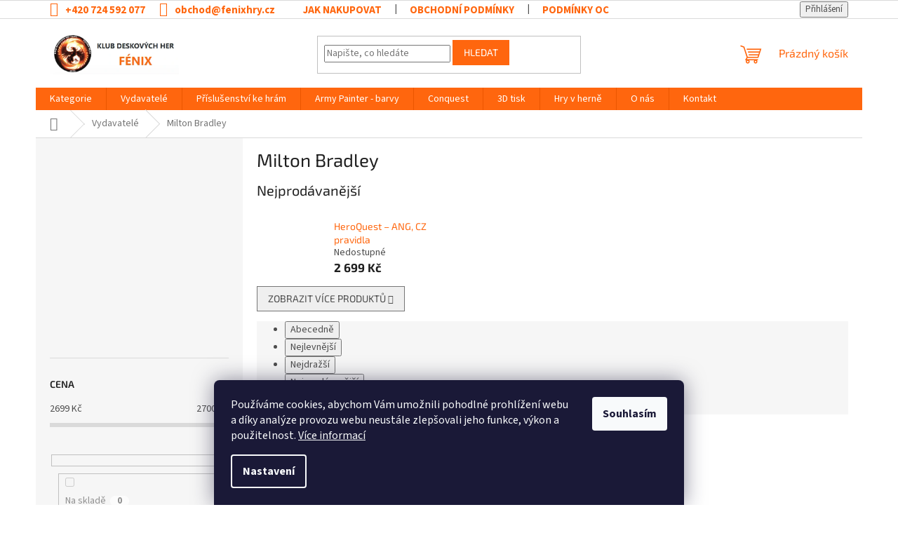

--- FILE ---
content_type: text/html; charset=utf-8
request_url: https://www.fenixhry.cz/milton-bradley/
body_size: 22435
content:
<!doctype html><html lang="cs" dir="ltr" class="header-background-light external-fonts-loaded"><head><meta charset="utf-8" /><meta name="viewport" content="width=device-width,initial-scale=1" /><title>Milton Bradley - Fénix hry</title><link rel="preconnect" href="https://cdn.myshoptet.com" /><link rel="dns-prefetch" href="https://cdn.myshoptet.com" /><link rel="preload" href="https://cdn.myshoptet.com/prj/dist/master/cms/libs/jquery/jquery-1.11.3.min.js" as="script" /><link href="https://cdn.myshoptet.com/prj/dist/master/cms/templates/frontend_templates/shared/css/font-face/source-sans-3.css" rel="stylesheet"><link href="https://cdn.myshoptet.com/prj/dist/master/cms/templates/frontend_templates/shared/css/font-face/exo-2.css" rel="stylesheet"><link href="https://cdn.myshoptet.com/prj/dist/master/shop/dist/font-shoptet-11.css.62c94c7785ff2cea73b2.css" rel="stylesheet"><script>
dataLayer = [];
dataLayer.push({'shoptet' : {
    "pageId": 4711,
    "pageType": "category",
    "currency": "CZK",
    "currencyInfo": {
        "decimalSeparator": ",",
        "exchangeRate": 1,
        "priceDecimalPlaces": 2,
        "symbol": "K\u010d",
        "symbolLeft": 0,
        "thousandSeparator": " "
    },
    "language": "cs",
    "projectId": 544311,
    "category": {
        "guid": "6465f7a4-6d01-11ed-b7a3-246e96436f44",
        "path": "Vydavatel\u00e9 | Milton Bradley",
        "parentCategoryGuid": "e0507ede-6d02-11ed-adb3-246e96436e9c"
    },
    "cartInfo": {
        "id": null,
        "freeShipping": false,
        "freeShippingFrom": 10000,
        "leftToFreeGift": {
            "formattedPrice": "0 K\u010d",
            "priceLeft": 0
        },
        "freeGift": false,
        "leftToFreeShipping": {
            "priceLeft": 10000,
            "dependOnRegion": 0,
            "formattedPrice": "10 000 K\u010d"
        },
        "discountCoupon": [],
        "getNoBillingShippingPrice": {
            "withoutVat": 0,
            "vat": 0,
            "withVat": 0
        },
        "cartItems": [],
        "taxMode": "ORDINARY"
    },
    "cart": [],
    "customer": {
        "priceRatio": 1,
        "priceListId": 1,
        "groupId": null,
        "registered": false,
        "mainAccount": false
    }
}});
dataLayer.push({'cookie_consent' : {
    "marketing": "denied",
    "analytics": "denied"
}});
document.addEventListener('DOMContentLoaded', function() {
    shoptet.consent.onAccept(function(agreements) {
        if (agreements.length == 0) {
            return;
        }
        dataLayer.push({
            'cookie_consent' : {
                'marketing' : (agreements.includes(shoptet.config.cookiesConsentOptPersonalisation)
                    ? 'granted' : 'denied'),
                'analytics': (agreements.includes(shoptet.config.cookiesConsentOptAnalytics)
                    ? 'granted' : 'denied')
            },
            'event': 'cookie_consent'
        });
    });
});
</script>
<meta property="og:type" content="website"><meta property="og:site_name" content="fenixhry.cz"><meta property="og:url" content="https://www.fenixhry.cz/milton-bradley/"><meta property="og:title" content="Milton Bradley - Fénix hry"><meta name="author" content="Fénix hry"><meta name="web_author" content="Shoptet.cz"><meta name="dcterms.rightsHolder" content="www.fenixhry.cz"><meta name="robots" content="index,follow"><meta property="og:image" content="https://cdn.myshoptet.com/usr/www.fenixhry.cz/user/logos/fenix_logo_hlavni-1.png?t=1769900877"><meta property="og:description" content="Milton Bradley, Fénix hry"><meta name="description" content="Milton Bradley, Fénix hry"><style>:root {--color-primary: #ff660e;--color-primary-h: 22;--color-primary-s: 100%;--color-primary-l: 53%;--color-primary-hover: #ff660e;--color-primary-hover-h: 22;--color-primary-hover-s: 100%;--color-primary-hover-l: 53%;--color-secondary: #343434;--color-secondary-h: 0;--color-secondary-s: 0%;--color-secondary-l: 20%;--color-secondary-hover: #343434;--color-secondary-hover-h: 0;--color-secondary-hover-s: 0%;--color-secondary-hover-l: 20%;--color-tertiary: #ff660e;--color-tertiary-h: 22;--color-tertiary-s: 100%;--color-tertiary-l: 53%;--color-tertiary-hover: #ff660e;--color-tertiary-hover-h: 22;--color-tertiary-hover-s: 100%;--color-tertiary-hover-l: 53%;--color-header-background: #ffffff;--template-font: "Source Sans 3";--template-headings-font: "Exo 2";--header-background-url: none;--cookies-notice-background: #1A1937;--cookies-notice-color: #F8FAFB;--cookies-notice-button-hover: #f5f5f5;--cookies-notice-link-hover: #27263f;--templates-update-management-preview-mode-content: "Náhled aktualizací šablony je aktivní pro váš prohlížeč."}</style>
    
    <link href="https://cdn.myshoptet.com/prj/dist/master/shop/dist/main-11.less.5a24dcbbdabfd189c152.css" rel="stylesheet" />
                <link href="https://cdn.myshoptet.com/prj/dist/master/shop/dist/mobile-header-v1-11.less.1ee105d41b5f713c21aa.css" rel="stylesheet" />
    
    <script>var shoptet = shoptet || {};</script>
    <script src="https://cdn.myshoptet.com/prj/dist/master/shop/dist/main-3g-header.js.27c4444ba5dd6be3416d.js"></script>
<!-- User include --><!-- project html code header -->
<style>
.top-navigation-bar a, .top-navigation-bar .dropdown button {
    color: #ff660e;
    font-weight: 700;  
    font-size: 15px;
}
</style>
<!-- /User include --><link rel="shortcut icon" href="/favicon.ico" type="image/x-icon" /><link rel="canonical" href="https://www.fenixhry.cz/milton-bradley/" /></head><body class="desktop id-4711 in-milton-bradley template-11 type-category multiple-columns-body columns-mobile-2 columns-3 ums_forms_redesign--off ums_a11y_category_page--on ums_discussion_rating_forms--off ums_flags_display_unification--on ums_a11y_login--on mobile-header-version-1"><noscript>
    <style>
        #header {
            padding-top: 0;
            position: relative !important;
            top: 0;
        }
        .header-navigation {
            position: relative !important;
        }
        .overall-wrapper {
            margin: 0 !important;
        }
        body:not(.ready) {
            visibility: visible !important;
        }
    </style>
    <div class="no-javascript">
        <div class="no-javascript__title">Musíte změnit nastavení vašeho prohlížeče</div>
        <div class="no-javascript__text">Podívejte se na: <a href="https://www.google.com/support/bin/answer.py?answer=23852">Jak povolit JavaScript ve vašem prohlížeči</a>.</div>
        <div class="no-javascript__text">Pokud používáte software na blokování reklam, může být nutné povolit JavaScript z této stránky.</div>
        <div class="no-javascript__text">Děkujeme.</div>
    </div>
</noscript>

        <div id="fb-root"></div>
        <script>
            window.fbAsyncInit = function() {
                FB.init({
                    autoLogAppEvents : true,
                    xfbml            : true,
                    version          : 'v24.0'
                });
            };
        </script>
        <script async defer crossorigin="anonymous" src="https://connect.facebook.net/cs_CZ/sdk.js#xfbml=1&version=v24.0"></script>    <div class="siteCookies siteCookies--bottom siteCookies--dark js-siteCookies" role="dialog" data-testid="cookiesPopup" data-nosnippet>
        <div class="siteCookies__form">
            <div class="siteCookies__content">
                <div class="siteCookies__text">
                    Používáme cookies, abychom Vám umožnili pohodlné prohlížení webu a díky analýze provozu webu neustále zlepšovali jeho funkce, výkon a použitelnost. <a href="/podminky-ochrany-osobnich-udaju/" target="_blank" rel="noopener noreferrer">Více informací</a>
                </div>
                <p class="siteCookies__links">
                    <button class="siteCookies__link js-cookies-settings" aria-label="Nastavení cookies" data-testid="cookiesSettings">Nastavení</button>
                </p>
            </div>
            <div class="siteCookies__buttonWrap">
                                <button class="siteCookies__button js-cookiesConsentSubmit" value="all" aria-label="Přijmout cookies" data-testid="buttonCookiesAccept">Souhlasím</button>
            </div>
        </div>
        <script>
            document.addEventListener("DOMContentLoaded", () => {
                const siteCookies = document.querySelector('.js-siteCookies');
                document.addEventListener("scroll", shoptet.common.throttle(() => {
                    const st = document.documentElement.scrollTop;
                    if (st > 1) {
                        siteCookies.classList.add('siteCookies--scrolled');
                    } else {
                        siteCookies.classList.remove('siteCookies--scrolled');
                    }
                }, 100));
            });
        </script>
    </div>
<a href="#content" class="skip-link sr-only">Přejít na obsah</a><div class="overall-wrapper"><div class="user-action"><div class="container">
    <div class="user-action-in">
                    <div id="login" class="user-action-login popup-widget login-widget" role="dialog" aria-labelledby="loginHeading">
        <div class="popup-widget-inner">
                            <h2 id="loginHeading">Přihlášení k vašemu účtu</h2><div id="customerLogin"><form action="/action/Customer/Login/" method="post" id="formLoginIncluded" class="csrf-enabled formLogin" data-testid="formLogin"><input type="hidden" name="referer" value="" /><div class="form-group"><div class="input-wrapper email js-validated-element-wrapper no-label"><input type="email" name="email" class="form-control" autofocus placeholder="E-mailová adresa (např. jan@novak.cz)" data-testid="inputEmail" autocomplete="email" required /></div></div><div class="form-group"><div class="input-wrapper password js-validated-element-wrapper no-label"><input type="password" name="password" class="form-control" placeholder="Heslo" data-testid="inputPassword" autocomplete="current-password" required /><span class="no-display">Nemůžete vyplnit toto pole</span><input type="text" name="surname" value="" class="no-display" /></div></div><div class="form-group"><div class="login-wrapper"><button type="submit" class="btn btn-secondary btn-text btn-login" data-testid="buttonSubmit">Přihlásit se</button><div class="password-helper"><a href="/registrace/" data-testid="signup" rel="nofollow">Nová registrace</a><a href="/klient/zapomenute-heslo/" rel="nofollow">Zapomenuté heslo</a></div></div></div></form>
</div>                    </div>
    </div>

                            <div id="cart-widget" class="user-action-cart popup-widget cart-widget loader-wrapper" data-testid="popupCartWidget" role="dialog" aria-hidden="true">
    <div class="popup-widget-inner cart-widget-inner place-cart-here">
        <div class="loader-overlay">
            <div class="loader"></div>
        </div>
    </div>

    <div class="cart-widget-button">
        <a href="/kosik/" class="btn btn-conversion" id="continue-order-button" rel="nofollow" data-testid="buttonNextStep">Pokračovat do košíku</a>
    </div>
</div>
            </div>
</div>
</div><div class="top-navigation-bar" data-testid="topNavigationBar">

    <div class="container">

        <div class="top-navigation-contacts">
            <strong>Zákaznická podpora:</strong><a href="tel:+420724592077" class="project-phone" aria-label="Zavolat na +420724592077" data-testid="contactboxPhone"><span>+420 724 592 077</span></a><a href="mailto:obchod@fenixhry.cz" class="project-email" data-testid="contactboxEmail"><span>obchod@fenixhry.cz</span></a>        </div>

                            <div class="top-navigation-menu">
                <div class="top-navigation-menu-trigger"></div>
                <ul class="top-navigation-bar-menu">
                                            <li class="top-navigation-menu-item-27">
                            <a href="/jak-nakupovat/">Jak nakupovat</a>
                        </li>
                                            <li class="top-navigation-menu-item-39">
                            <a href="/obchodni-podminky/">Obchodní podmínky</a>
                        </li>
                                            <li class="top-navigation-menu-item-691">
                            <a href="/podminky-ochrany-osobnich-udaju/">Podmínky ochrany osobních údajů </a>
                        </li>
                                    </ul>
                <ul class="top-navigation-bar-menu-helper"></ul>
            </div>
        
        <div class="top-navigation-tools">
            <div class="responsive-tools">
                <a href="#" class="toggle-window" data-target="search" aria-label="Hledat" data-testid="linkSearchIcon"></a>
                                                            <a href="#" class="toggle-window" data-target="login"></a>
                                                    <a href="#" class="toggle-window" data-target="navigation" aria-label="Menu" data-testid="hamburgerMenu"></a>
            </div>
                        <button class="top-nav-button top-nav-button-login toggle-window" type="button" data-target="login" aria-haspopup="dialog" aria-controls="login" aria-expanded="false" data-testid="signin"><span>Přihlášení</span></button>        </div>

    </div>

</div>
<header id="header"><div class="container navigation-wrapper">
    <div class="header-top">
        <div class="site-name-wrapper">
            <div class="site-name"><a href="/" data-testid="linkWebsiteLogo"><img src="https://cdn.myshoptet.com/usr/www.fenixhry.cz/user/logos/fenix_logo_hlavni-1.png" alt="Fénix hry" fetchpriority="low" /></a></div>        </div>
        <div class="search" itemscope itemtype="https://schema.org/WebSite">
            <meta itemprop="headline" content="Milton Bradley"/><meta itemprop="url" content="https://www.fenixhry.cz"/><meta itemprop="text" content="Milton Bradley, Fénix hry"/>            <form action="/action/ProductSearch/prepareString/" method="post"
    id="formSearchForm" class="search-form compact-form js-search-main"
    itemprop="potentialAction" itemscope itemtype="https://schema.org/SearchAction" data-testid="searchForm">
    <fieldset>
        <meta itemprop="target"
            content="https://www.fenixhry.cz/vyhledavani/?string={string}"/>
        <input type="hidden" name="language" value="cs"/>
        
            
<input
    type="search"
    name="string"
        class="query-input form-control search-input js-search-input"
    placeholder="Napište, co hledáte"
    autocomplete="off"
    required
    itemprop="query-input"
    aria-label="Vyhledávání"
    data-testid="searchInput"
>
            <button type="submit" class="btn btn-default" data-testid="searchBtn">Hledat</button>
        
    </fieldset>
</form>
        </div>
        <div class="navigation-buttons">
                
    <a href="/kosik/" class="btn btn-icon toggle-window cart-count" data-target="cart" data-hover="true" data-redirect="true" data-testid="headerCart" rel="nofollow" aria-haspopup="dialog" aria-expanded="false" aria-controls="cart-widget">
        
                <span class="sr-only">Nákupní košík</span>
        
            <span class="cart-price visible-lg-inline-block" data-testid="headerCartPrice">
                                    Prázdný košík                            </span>
        
    
            </a>
        </div>
    </div>
    <nav id="navigation" aria-label="Hlavní menu" data-collapsible="true"><div class="navigation-in menu"><ul class="menu-level-1" role="menubar" data-testid="headerMenuItems"><li class="menu-item-5053 ext" role="none"><a href="/kategorie-2/" data-testid="headerMenuItem" role="menuitem" aria-haspopup="true" aria-expanded="false"><b>Kategorie</b><span class="submenu-arrow"></span></a><ul class="menu-level-2" aria-label="Kategorie" tabindex="-1" role="menu"><li class="menu-item-4618" role="none"><div class="menu-no-image"><a href="/1-hrac/" data-testid="headerMenuItem" role="menuitem"><span>1 hráč</span></a>
                        </div></li><li class="menu-item-4126" role="none"><div class="menu-no-image"><a href="/2-hraci/" data-testid="headerMenuItem" role="menuitem"><span>2 hráči</span></a>
                        </div></li><li class="menu-item-4168" role="none"><div class="menu-no-image"><a href="/abstraktni/" data-testid="headerMenuItem" role="menuitem"><span>Abstraktní</span></a>
                        </div></li><li class="menu-item-4342" role="none"><div class="menu-no-image"><a href="/babickarstvi/" data-testid="headerMenuItem" role="menuitem"><span>Babičkářství</span></a>
                        </div></li><li class="menu-item-4243" role="none"><div class="menu-no-image"><a href="/bazar/" data-testid="headerMenuItem" role="menuitem"><span>Bazar</span></a>
                        </div></li><li class="menu-item-4132" role="none"><div class="menu-no-image"><a href="/budovatelska/" data-testid="headerMenuItem" role="menuitem"><span>Budovatelská</span></a>
                        </div></li><li class="menu-item-5074" role="none"><div class="menu-no-image"><a href="/conquest-2/" data-testid="headerMenuItem" role="menuitem"><span>Conquest</span></a>
                        </div></li><li class="menu-item-4399" role="none"><div class="menu-no-image"><a href="/davnovek/" data-testid="headerMenuItem" role="menuitem"><span>Dávnověk</span></a>
                        </div></li><li class="menu-item-4066" role="none"><div class="menu-no-image"><a href="/detska/" data-testid="headerMenuItem" role="menuitem"><span>Dětská</span></a>
                        </div></li><li class="menu-item-4351" role="none"><div class="menu-no-image"><a href="/divoky-zapad/" data-testid="headerMenuItem" role="menuitem"><span>Divoký západ</span></a>
                        </div></li><li class="menu-item-4135" role="none"><div class="menu-no-image"><a href="/dopravni/" data-testid="headerMenuItem" role="menuitem"><span>Dopravní</span></a>
                        </div></li><li class="menu-item-4138" role="none"><div class="menu-no-image"><a href="/ekonomicka/" data-testid="headerMenuItem" role="menuitem"><span>Ekonomická</span></a>
                        </div></li><li class="menu-item-4723" role="none"><div class="menu-no-image"><a href="/eroticka/" data-testid="headerMenuItem" role="menuitem"><span>Erotická</span></a>
                        </div></li><li class="menu-item-4069" role="none"><div class="menu-no-image"><a href="/fantasy/" data-testid="headerMenuItem" role="menuitem"><span>Fantasy</span></a>
                        </div></li><li class="menu-item-4279" role="none"><div class="menu-no-image"><a href="/horror/" data-testid="headerMenuItem" role="menuitem"><span>Horror</span></a>
                        </div></li><li class="menu-item-4192" role="none"><div class="menu-no-image"><a href="/insert/" data-testid="headerMenuItem" role="menuitem"><span>Insert</span></a>
                        </div></li><li class="menu-item-4117" role="none"><div class="menu-no-image"><a href="/intriky/" data-testid="headerMenuItem" role="menuitem"><span>Intriky</span></a>
                        </div></li><li class="menu-item-4084" role="none"><div class="menu-no-image"><a href="/karetni/" data-testid="headerMenuItem" role="menuitem"><span>Karetní</span></a>
                        </div></li><li class="menu-item-4072" role="none"><div class="menu-no-image"><a href="/kdh-fenix/" data-testid="headerMenuItem" role="menuitem"><span>Hry v herně</span></a>
                        </div></li><li class="menu-item-4777" role="none"><div class="menu-no-image"><a href="/kniha/" data-testid="headerMenuItem" role="menuitem"><span>Kniha</span></a>
                        </div></li><li class="menu-item-4819" role="none"><div class="menu-no-image"><a href="/kompetitivni/" data-testid="headerMenuItem" role="menuitem"><span>Kompetitivní</span></a>
                        </div></li><li class="menu-item-4225" role="none"><div class="menu-no-image"><a href="/kooperativni/" data-testid="headerMenuItem" role="menuitem"><span>Kooperativní</span></a>
                        </div></li><li class="menu-item-4108" role="none"><div class="menu-no-image"><a href="/kostkova/" data-testid="headerMenuItem" role="menuitem"><span>Kostková</span></a>
                        </div></li><li class="menu-item-4480" role="none"><div class="menu-no-image"><a href="/legacy/" data-testid="headerMenuItem" role="menuitem"><span>Legacy</span></a>
                        </div></li><li class="menu-item-4171" role="none"><div class="menu-no-image"><a href="/logicka/" data-testid="headerMenuItem" role="menuitem"><span>Logická</span></a>
                        </div></li><li class="menu-item-4522" role="none"><div class="menu-no-image"><a href="/mafie/" data-testid="headerMenuItem" role="menuitem"><span>Mafie</span></a>
                        </div></li><li class="menu-item-4492" role="none"><div class="menu-no-image"><a href="/modely/" data-testid="headerMenuItem" role="menuitem"><span>Modely</span></a>
                        </div></li><li class="menu-item-4291" role="none"><div class="menu-no-image"><a href="/nezarazene/" data-testid="headerMenuItem" role="menuitem"><span>Nezařazené</span></a>
                        </div></li><li class="menu-item-4075" role="none"><div class="menu-no-image"><a href="/nova/" data-testid="headerMenuItem" role="menuitem"><span>Nová</span></a>
                        </div></li><li class="menu-item-4285" role="none"><div class="menu-no-image"><a href="/novovek/" data-testid="headerMenuItem" role="menuitem"><span>Novověk</span></a>
                        </div></li><li class="menu-item-4339" role="none"><div class="menu-no-image"><a href="/overlay/" data-testid="headerMenuItem" role="menuitem"><span>Overlay</span></a>
                        </div></li><li class="menu-item-4087" role="none"><div class="menu-no-image"><a href="/party/" data-testid="headerMenuItem" role="menuitem"><span>Párty</span></a>
                        </div></li><li class="menu-item-4414" role="none"><div class="menu-no-image"><a href="/piratska/" data-testid="headerMenuItem" role="menuitem"><span>Pirátská</span></a>
                        </div></li><li class="menu-item-4633" role="none"><div class="menu-no-image"><a href="/post-apokalypticka/" data-testid="headerMenuItem" role="menuitem"><span>Post-apokalyptická</span></a>
                        </div></li><li class="menu-item-4090" role="none"><div class="menu-no-image"><a href="/postrehova/" data-testid="headerMenuItem" role="menuitem"><span>Postřehová</span></a>
                        </div></li><li class="menu-item-4798" role="none"><div class="menu-no-image"><a href="/rc-modely/" data-testid="headerMenuItem" role="menuitem"><span>RC Modely</span></a>
                        </div></li><li class="menu-item-4156" role="none"><div class="menu-no-image"><a href="/renesance/" data-testid="headerMenuItem" role="menuitem"><span>Renesance</span></a>
                        </div></li><li class="menu-item-4078" role="none"><div class="menu-no-image"><a href="/rodinna/" data-testid="headerMenuItem" role="menuitem"><span>Rodinná</span></a>
                        </div></li><li class="menu-item-4726" role="none"><div class="menu-no-image"><a href="/romanticka/" data-testid="headerMenuItem" role="menuitem"><span>Romantická</span></a>
                        </div></li><li class="menu-item-4309" role="none"><div class="menu-no-image"><a href="/rozbalena/" data-testid="headerMenuItem" role="menuitem"><span>Rozbalená</span></a>
                        </div></li><li class="menu-item-4222" role="none"><div class="menu-no-image"><a href="/sci-fi/" data-testid="headerMenuItem" role="menuitem"><span>Sci-Fi</span></a>
                        </div></li><li class="menu-item-4144" role="none"><div class="menu-no-image"><a href="/soucasnost/" data-testid="headerMenuItem" role="menuitem"><span>Současnost</span></a>
                        </div></li><li class="menu-item-4384" role="none"><div class="menu-no-image"><a href="/sport/" data-testid="headerMenuItem" role="menuitem"><span>Sport</span></a>
                        </div></li><li class="menu-item-4183" role="none"><div class="menu-no-image"><a href="/starovek/" data-testid="headerMenuItem" role="menuitem"><span>Starověk</span></a>
                        </div></li><li class="menu-item-4105" role="none"><div class="menu-no-image"><a href="/strategicka/" data-testid="headerMenuItem" role="menuitem"><span>Strategická</span></a>
                        </div></li><li class="menu-item-4099" role="none"><div class="menu-no-image"><a href="/stredovek/" data-testid="headerMenuItem" role="menuitem"><span>Středověk</span></a>
                        </div></li><li class="menu-item-4549" role="none"><div class="menu-no-image"><a href="/unikova/" data-testid="headerMenuItem" role="menuitem"><span>úniková</span></a>
                        </div></li><li class="menu-item-4120" role="none"><div class="menu-no-image"><a href="/valecna/" data-testid="headerMenuItem" role="menuitem"><span>Válečná</span></a>
                        </div></li><li class="menu-item-4537" role="none"><div class="menu-no-image"><a href="/vedomostni/" data-testid="headerMenuItem" role="menuitem"><span>Vědomostní</span></a>
                        </div></li><li class="menu-item-4150" role="none"><div class="menu-no-image"><a href="/vzdelavaci/" data-testid="headerMenuItem" role="menuitem"><span>Vzdělávací</span></a>
                        </div></li><li class="menu-item-4258" role="none"><div class="menu-no-image"><a href="/zavodni/" data-testid="headerMenuItem" role="menuitem"><span>Závodní</span></a>
                        </div></li><li class="menu-item-4354" role="none"><div class="menu-no-image"><a href="/zombie/" data-testid="headerMenuItem" role="menuitem"><span>Zombie</span></a>
                        </div></li><li class="menu-item-4096" role="none"><div class="menu-no-image"><a href="/zviratka/" data-testid="headerMenuItem" role="menuitem"><span>Zvířátka</span></a>
                        </div></li></ul></li>
<li class="menu-item-5056 ext" role="none"><a href="/vydavatele/" data-testid="headerMenuItem" role="menuitem" aria-haspopup="true" aria-expanded="false"><b>Vydavatelé</b><span class="submenu-arrow"></span></a><ul class="menu-level-2" aria-label="Vydavatelé" tabindex="-1" role="menu"><li class="menu-item-5233" role="none"><div class="menu-no-image"><a href="/2f-spiele/" data-testid="headerMenuItem" role="menuitem"><span>2F-Spiele</span></a>
                        </div></li><li class="menu-item-5086" role="none"><div class="menu-no-image"><a href="/4-kavky/" data-testid="headerMenuItem" role="menuitem"><span>4 Kavky</span></a>
                        </div></li><li class="menu-item-4906" role="none"><div class="menu-no-image"><a href="/a-games--board-game-publisher-/" data-testid="headerMenuItem" role="menuitem"><span>A-games (Board Game Publisher)</span></a>
                        </div></li><li class="menu-item-4237" role="none"><div class="menu-no-image"><a href="/abacus-spiele/" data-testid="headerMenuItem" role="menuitem"><span>Abacus Spiele</span></a>
                        </div></li><li class="menu-item-5167" role="none"><div class="menu-no-image"><a href="/adam-s-apple-games/" data-testid="headerMenuItem" role="menuitem"><span>Adam&#039;s Apple Games</span></a>
                        </div></li><li class="menu-item-4186" role="none"><div class="menu-no-image"><a href="/adc-blackfire-entertainment/" data-testid="headerMenuItem" role="menuitem"><span>ADC Blackfire Entertainment</span></a>
                        </div></li><li class="menu-item-5196" role="none"><div class="menu-no-image"><a href="/adventure-on-games/" data-testid="headerMenuItem" role="menuitem"><span>Adventure On Games</span></a>
                        </div></li><li class="menu-item-4444" role="none"><div class="menu-no-image"><a href="/aeg/" data-testid="headerMenuItem" role="menuitem"><span>AEG</span></a>
                        </div></li><li class="menu-item-4111" role="none"><div class="menu-no-image"><a href="/albi/" data-testid="headerMenuItem" role="menuitem"><span>Albi</span></a>
                        </div></li><li class="menu-item-4573" role="none"><div class="menu-no-image"><a href="/alderac-entertainment-group/" data-testid="headerMenuItem" role="menuitem"><span>Alderac Entertainment Group</span></a>
                        </div></li><li class="menu-item-4807" role="none"><div class="menu-no-image"><a href="/altar/" data-testid="headerMenuItem" role="menuitem"><span>Altar</span></a>
                        </div></li><li class="menu-item-4180" role="none"><div class="menu-no-image"><a href="/amigo-spiele/" data-testid="headerMenuItem" role="menuitem"><span>Amigo Spiele</span></a>
                        </div></li><li class="menu-item-4579" role="none"><div class="menu-no-image"><a href="/ankama/" data-testid="headerMenuItem" role="menuitem"><span>Ankama</span></a>
                        </div></li><li class="menu-item-4822" role="none"><div class="menu-no-image"><a href="/arcane-wonders/" data-testid="headerMenuItem" role="menuitem"><span>Arcane Wonders</span></a>
                        </div></li><li class="menu-item-4561" role="none"><div class="menu-no-image"><a href="/ares-games/" data-testid="headerMenuItem" role="menuitem"><span>Ares Games</span></a>
                        </div></li><li class="menu-item-5161" role="none"><div class="menu-no-image"><a href="/archona-games/" data-testid="headerMenuItem" role="menuitem"><span>Archona Games</span></a>
                        </div></li><li class="menu-item-4246" role="none"><div class="menu-no-image"><a href="/artipia-games/" data-testid="headerMenuItem" role="menuitem"><span>Artipia Games</span></a>
                        </div></li><li class="menu-item-4213" role="none"><div class="menu-no-image"><a href="/asmodee-editions/" data-testid="headerMenuItem" role="menuitem"><span>Asmodée Editions</span></a>
                        </div></li><li class="menu-item-4636" role="none"><div class="menu-no-image"><a href="/asyncron-games/" data-testid="headerMenuItem" role="menuitem"><span>Asyncron Games</span></a>
                        </div></li><li class="menu-item-4858" role="none"><div class="menu-no-image"><a href="/avalon-hill/" data-testid="headerMenuItem" role="menuitem"><span>Avalon Hill</span></a>
                        </div></li><li class="menu-item-4960" role="none"><div class="menu-no-image"><a href="/awaken-realms/" data-testid="headerMenuItem" role="menuitem"><span>Awaken Realms</span></a>
                        </div></li><li class="menu-item-4531" role="none"><div class="menu-no-image"><a href="/backspindle-games/" data-testid="headerMenuItem" role="menuitem"><span>Backspindle Games</span></a>
                        </div></li><li class="menu-item-4849" role="none"><div class="menu-no-image"><a href="/backspindle-games-ltd/" data-testid="headerMenuItem" role="menuitem"><span>Backspindle Games Ltd.</span></a>
                        </div></li><li class="menu-item-4810" role="none"><div class="menu-no-image"><a href="/bellwether-games/" data-testid="headerMenuItem" role="menuitem"><span>Bellwether Games</span></a>
                        </div></li><li class="menu-item-4909" role="none"><div class="menu-no-image"><a href="/beton-games/" data-testid="headerMenuItem" role="menuitem"><span>BETON GAMES</span></a>
                        </div></li><li class="menu-item-4999" role="none"><div class="menu-no-image"><a href="/bezier-games/" data-testid="headerMenuItem" role="menuitem"><span>Bezier Games</span></a>
                        </div></li><li class="menu-item-4465" role="none"><div class="menu-no-image"><a href="/blast-city-games/" data-testid="headerMenuItem" role="menuitem"><span>Blast City Games</span></a>
                        </div></li><li class="menu-item-4963" role="none"><div class="menu-no-image"><a href="/blizzard-entertainment/" data-testid="headerMenuItem" role="menuitem"><span>Blizzard Entertainment</span></a>
                        </div></li><li class="menu-item-4435" role="none"><div class="menu-no-image"><a href="/blue-orange-games/" data-testid="headerMenuItem" role="menuitem"><span>Blue Orange Games</span></a>
                        </div></li><li class="menu-item-4732" role="none"><div class="menu-no-image"><a href="/board-amp-amp-dice/" data-testid="headerMenuItem" role="menuitem"><span>Board&amp;amp;amp;Dice</span></a>
                        </div></li><li class="menu-item-4393" role="none"><div class="menu-no-image"><a href="/boardbros/" data-testid="headerMenuItem" role="menuitem"><span>BoardBros</span></a>
                        </div></li><li class="menu-item-5214" role="none"><div class="menu-no-image"><a href="/bohemian-games/" data-testid="headerMenuItem" role="menuitem"><span>Bohemian games</span></a>
                        </div></li><li class="menu-item-4216" role="none"><div class="menu-no-image"><a href="/bombyx/" data-testid="headerMenuItem" role="menuitem"><span>Bombyx</span></a>
                        </div></li><li class="menu-item-4756" role="none"><div class="menu-no-image"><a href="/bonaparte/" data-testid="headerMenuItem" role="menuitem"><span>Bonaparte</span></a>
                        </div></li><li class="menu-item-5181" role="none"><div class="menu-no-image"><a href="/breaking-games/" data-testid="headerMenuItem" role="menuitem"><span>Breaking Games</span></a>
                        </div></li><li class="menu-item-4705" role="none"><div class="menu-no-image"><a href="/broken-mill/" data-testid="headerMenuItem" role="menuitem"><span>Broken Mill</span></a>
                        </div></li><li class="menu-item-5143" role="none"><div class="menu-no-image"><a href="/brotherwise-games/" data-testid="headerMenuItem" role="menuitem"><span>Brotherwise Games</span></a>
                        </div></li><li class="menu-item-5017" role="none"><div class="menu-no-image"><a href="/calliope-games/" data-testid="headerMenuItem" role="menuitem"><span>Calliope Games</span></a>
                        </div></li><li class="menu-item-4411" role="none"><div class="menu-no-image"><a href="/capstone-games/" data-testid="headerMenuItem" role="menuitem"><span>Capstone Games</span></a>
                        </div></li><li class="menu-item-4975" role="none"><div class="menu-no-image"><a href="/cardlords/" data-testid="headerMenuItem" role="menuitem"><span>CardLords</span></a>
                        </div></li><li class="menu-item-4834" role="none"><div class="menu-no-image"><a href="/catalyst-game-labs/" data-testid="headerMenuItem" role="menuitem"><span>Catalyst Game Labs</span></a>
                        </div></li><li class="menu-item-4486" role="none"><div class="menu-no-image"><a href="/citadel/" data-testid="headerMenuItem" role="menuitem"><span>Citadel</span></a>
                        </div></li><li class="menu-item-5101" role="none"><div class="menu-no-image"><a href="/clementoni/" data-testid="headerMenuItem" role="menuitem"><span>Clementoni</span></a>
                        </div></li><li class="menu-item-5005" role="none"><div class="menu-no-image"><a href="/cogitate-games/" data-testid="headerMenuItem" role="menuitem"><span>Cogitate Games</span></a>
                        </div></li><li class="menu-item-4771" role="none"><div class="menu-no-image"><a href="/cojones/" data-testid="headerMenuItem" role="menuitem"><span>Cojones</span></a>
                        </div></li><li class="menu-item-4129" role="none"><div class="menu-no-image"><a href="/compass-games/" data-testid="headerMenuItem" role="menuitem"><span>Compass Games</span></a>
                        </div></li><li class="menu-item-4678" role="none"><div class="menu-no-image"><a href="/conclave-editora/" data-testid="headerMenuItem" role="menuitem"><span>Conclave Editora</span></a>
                        </div></li><li class="menu-item-4255" role="none"><div class="menu-no-image"><a href="/cool-mini-or-not/" data-testid="headerMenuItem" role="menuitem"><span>Cool Mini Or Not</span></a>
                        </div></li><li class="menu-item-4198" role="none"><div class="menu-no-image"><a href="/coolminiornot/" data-testid="headerMenuItem" role="menuitem"><span>CoolMiniOrNot</span></a>
                        </div></li><li class="menu-item-4495" role="none"><div class="menu-no-image"><a href="/corfix/" data-testid="headerMenuItem" role="menuitem"><span>Corfix</span></a>
                        </div></li><li class="menu-item-4363" role="none"><div class="menu-no-image"><a href="/cranio-creations/" data-testid="headerMenuItem" role="menuitem"><span>Cranio Creations</span></a>
                        </div></li><li class="menu-item-4504" role="none"><div class="menu-no-image"><a href="/crazy-pawn-games/" data-testid="headerMenuItem" role="menuitem"><span>Crazy Pawn Games</span></a>
                        </div></li><li class="menu-item-4666" role="none"><div class="menu-no-image"><a href="/crowd-games/" data-testid="headerMenuItem" role="menuitem"><span>Crowd Games</span></a>
                        </div></li><li class="menu-item-4720" role="none"><div class="menu-no-image"><a href="/cryptozoic-entertainment/" data-testid="headerMenuItem" role="menuitem"><span>Cryptozoic entertainment</span></a>
                        </div></li><li class="menu-item-4741" role="none"><div class="menu-no-image"><a href="/czech-board-games/" data-testid="headerMenuItem" role="menuitem"><span>Czech Board Games</span></a>
                        </div></li><li class="menu-item-4546" role="none"><div class="menu-no-image"><a href="/czech-games-edition/" data-testid="headerMenuItem" role="menuitem"><span>Czech Games Edition</span></a>
                        </div></li><li class="menu-item-4387" role="none"><div class="menu-no-image"><a href="/cesky-svaz-biatlonu/" data-testid="headerMenuItem" role="menuitem"><span>Český svaz biatlonu</span></a>
                        </div></li><li class="menu-item-4717" role="none"><div class="menu-no-image"><a href="/daily-magic-games/" data-testid="headerMenuItem" role="menuitem"><span>Daily Magic Games</span></a>
                        </div></li><li class="menu-item-4792" role="none"><div class="menu-no-image"><a href="/daily-magic-productions/" data-testid="headerMenuItem" role="menuitem"><span>Daily Magic Productions</span></a>
                        </div></li><li class="menu-item-4981" role="none"><div class="menu-no-image"><a href="/dann-kriss-games/" data-testid="headerMenuItem" role="menuitem"><span>Dann Kriss Games</span></a>
                        </div></li><li class="menu-item-4498" role="none"><div class="menu-no-image"><a href="/days-of-wonder/" data-testid="headerMenuItem" role="menuitem"><span>Days of Wonder</span></a>
                        </div></li><li class="menu-item-4879" role="none"><div class="menu-no-image"><a href="/deep-print-games/" data-testid="headerMenuItem" role="menuitem"><span>Deep Print Games</span></a>
                        </div></li><li class="menu-item-5035" role="none"><div class="menu-no-image"><a href="/deep-water-games/" data-testid="headerMenuItem" role="menuitem"><span>Deep Water Games</span></a>
                        </div></li><li class="menu-item-4840" role="none"><div class="menu-no-image"><a href="/delicious-games/" data-testid="headerMenuItem" role="menuitem"><span>Delicious Games</span></a>
                        </div></li><li class="menu-item-4825" role="none"><div class="menu-no-image"><a href="/descartes-editeur/" data-testid="headerMenuItem" role="menuitem"><span>Descartes Editeur</span></a>
                        </div></li><li class="menu-item-4768" role="none"><div class="menu-no-image"><a href="/devil-pig-games/" data-testid="headerMenuItem" role="menuitem"><span>Devil Pig Games</span></a>
                        </div></li><li class="menu-item-4375" role="none"><div class="menu-no-image"><a href="/devir/" data-testid="headerMenuItem" role="menuitem"><span>Devir</span></a>
                        </div></li><li class="menu-item-4624" role="none"><div class="menu-no-image"><a href="/diea-games-s-r-o/" data-testid="headerMenuItem" role="menuitem"><span>Diea Games s.r.o.</span></a>
                        </div></li><li class="menu-item-4228" role="none"><div class="menu-no-image"><a href="/dino/" data-testid="headerMenuItem" role="menuitem"><span>Dino</span></a>
                        </div></li><li class="menu-item-4945" role="none"><div class="menu-no-image"><a href="/draco-ideas/" data-testid="headerMenuItem" role="menuitem"><span>Draco Ideas</span></a>
                        </div></li><li class="menu-item-5112" role="none"><div class="menu-no-image"><a href="/dragon-forge-team/" data-testid="headerMenuItem" role="menuitem"><span>Dragon Forge Team</span></a>
                        </div></li><li class="menu-item-4567" role="none"><div class="menu-no-image"><a href="/drei-magier-spiele/" data-testid="headerMenuItem" role="menuitem"><span>Drei Magier Spiele</span></a>
                        </div></li><li class="menu-item-4357" role="none"><div class="menu-no-image"><a href="/dv-giochi/" data-testid="headerMenuItem" role="menuitem"><span>dV Giochi</span></a>
                        </div></li><li class="menu-item-4231" role="none"><div class="menu-no-image"><a href="/eagle-games/" data-testid="headerMenuItem" role="menuitem"><span>Eagle Games</span></a>
                        </div></li><li class="menu-item-4612" role="none"><div class="menu-no-image"><a href="/eagle-gryphon-games/" data-testid="headerMenuItem" role="menuitem"><span>Eagle-Gryphon Games</span></a>
                        </div></li><li class="menu-item-4921" role="none"><div class="menu-no-image"><a href="/eclipse-editorial/" data-testid="headerMenuItem" role="menuitem"><span>Eclipse Editorial</span></a>
                        </div></li><li class="menu-item-4591" role="none"><div class="menu-no-image"><a href="/edition-spielwiese/" data-testid="headerMenuItem" role="menuitem"><span>Edition Spielwiese</span></a>
                        </div></li><li class="menu-item-4570" role="none"><div class="menu-no-image"><a href="/efko/" data-testid="headerMenuItem" role="menuitem"><span>Efko</span></a>
                        </div></li><li class="menu-item-4684" role="none"><div class="menu-no-image"><a href="/eggert-spiele/" data-testid="headerMenuItem" role="menuitem"><span>Eggert-Spiele</span></a>
                        </div></li><li class="menu-item-4468" role="none"><div class="menu-no-image"><a href="/emperors-of-eternal-evil/" data-testid="headerMenuItem" role="menuitem"><span>Emperors of Eternal Evil</span></a>
                        </div></li><li class="menu-item-4852" role="none"><div class="menu-no-image"><a href="/enigma-studio/" data-testid="headerMenuItem" role="menuitem"><span>Enigma Studio</span></a>
                        </div></li><li class="menu-item-4828" role="none"><div class="menu-no-image"><a href="/eurogames/" data-testid="headerMenuItem" role="menuitem"><span>EuroGames</span></a>
                        </div></li><li class="menu-item-4888" role="none"><div class="menu-no-image"><a href="/f-x--schmid/" data-testid="headerMenuItem" role="menuitem"><span>F.X. Schmid</span></a>
                        </div></li><li class="menu-item-4987" role="none"><div class="menu-no-image"><a href="/fabryka-gier-historycznych/" data-testid="headerMenuItem" role="menuitem"><span>Fabryka Gier Historycznych</span></a>
                        </div></li><li class="menu-item-5140" role="none"><div class="menu-no-image"><a href="/facade-games/" data-testid="headerMenuItem" role="menuitem"><span>Facade Games</span></a>
                        </div></li><li class="menu-item-4453" role="none"><div class="menu-no-image"><a href="/face-2-face-games/" data-testid="headerMenuItem" role="menuitem"><span>Face 2 Face Games</span></a>
                        </div></li><li class="menu-item-4372" role="none"><div class="menu-no-image"><a href="/fantasmagoria/" data-testid="headerMenuItem" role="menuitem"><span>Fantasmagoria</span></a>
                        </div></li><li class="menu-item-4282" role="none"><div class="menu-no-image"><a href="/fantasy-flight-games/" data-testid="headerMenuItem" role="menuitem"><span>Fantasy Flight Games</span></a>
                        </div></li><li class="menu-item-4990" role="none"><div class="menu-no-image"><a href="/feuerland-spiele/" data-testid="headerMenuItem" role="menuitem"><span>Feuerland Spiele</span></a>
                        </div></li><li class="menu-item-4642" role="none"><div class="menu-no-image"><a href="/final-frontier-games/" data-testid="headerMenuItem" role="menuitem"><span>Final Frontier Games</span></a>
                        </div></li><li class="menu-item-4927" role="none"><div class="menu-no-image"><a href="/fireside-games/" data-testid="headerMenuItem" role="menuitem"><span>Fireside Games</span></a>
                        </div></li><li class="menu-item-5149" role="none"><div class="menu-no-image"><a href="/fireside-games-2/" data-testid="headerMenuItem" role="menuitem"><span>Fireside Games</span></a>
                        </div></li><li class="menu-item-5109" role="none"><div class="menu-no-image"><a href="/first-fish-games/" data-testid="headerMenuItem" role="menuitem"><span>First Fish Games</span></a>
                        </div></li><li class="menu-item-4447" role="none"><div class="menu-no-image"><a href="/flatout-games/" data-testid="headerMenuItem" role="menuitem"><span>Flatout Games</span></a>
                        </div></li><li class="menu-item-4939" role="none"><div class="menu-no-image"><a href="/floodgate-games/" data-testid="headerMenuItem" role="menuitem"><span>Floodgate Games</span></a>
                        </div></li><li class="menu-item-5248" role="none"><div class="menu-no-image"><a href="/floyd-lu/" data-testid="headerMenuItem" role="menuitem"><span>Floyd Lu</span></a>
                        </div></li><li class="menu-item-4951" role="none"><div class="menu-no-image"><a href="/flying-frog-productions/" data-testid="headerMenuItem" role="menuitem"><span>Flying Frog Productions</span></a>
                        </div></li><li class="menu-item-4759" role="none"><div class="menu-no-image"><a href="/flying-games/" data-testid="headerMenuItem" role="menuitem"><span>Flying Games</span></a>
                        </div></li><li class="menu-item-4195" role="none"><div class="menu-no-image"><a href="/folded-space/" data-testid="headerMenuItem" role="menuitem"><span>Folded Space</span></a>
                        </div></li><li class="menu-item-4141" role="none"><div class="menu-no-image"><a href="/fox-in-the-box/" data-testid="headerMenuItem" role="menuitem"><span>Fox in the Box</span></a>
                        </div></li><li class="menu-item-4813" role="none"><div class="menu-no-image"><a href="/foxtrot-games/" data-testid="headerMenuItem" role="menuitem"><span>Foxtrot Games</span></a>
                        </div></li><li class="menu-item-5187" role="none"><div class="menu-no-image"><a href="/freecompany-d-o-o/" data-testid="headerMenuItem" role="menuitem"><span>Freecompany d.o.o.</span></a>
                        </div></li><li class="menu-item-4516" role="none"><div class="menu-no-image"><a href="/frosted-games/" data-testid="headerMenuItem" role="menuitem"><span>Frosted Games</span></a>
                        </div></li><li class="menu-item-4969" role="none"><div class="menu-no-image"><a href="/fryxgames/" data-testid="headerMenuItem" role="menuitem"><span>FryxGames</span></a>
                        </div></li><li class="menu-item-4528" role="none"><div class="menu-no-image"><a href="/fun-forge/" data-testid="headerMenuItem" role="menuitem"><span>Fun Forge</span></a>
                        </div></li><li class="menu-item-5008" role="none"><div class="menu-no-image"><a href="/funforge/" data-testid="headerMenuItem" role="menuitem"><span>Funforge</span></a>
                        </div></li><li class="menu-item-4369" role="none"><div class="menu-no-image"><a href="/g3/" data-testid="headerMenuItem" role="menuitem"><span>G3</span></a>
                        </div></li><li class="menu-item-5106" role="none"><div class="menu-no-image"><a href="/galactic-raptor-games/" data-testid="headerMenuItem" role="menuitem"><span>Galactic Raptor Games</span></a>
                        </div></li><li class="menu-item-4252" role="none"><div class="menu-no-image"><a href="/galakta/" data-testid="headerMenuItem" role="menuitem"><span>Galakta</span></a>
                        </div></li><li class="menu-item-4600" role="none"><div class="menu-no-image"><a href="/gale-force-nine/" data-testid="headerMenuItem" role="menuitem"><span>Gale Force Nine</span></a>
                        </div></li><li class="menu-item-4288" role="none"><div class="menu-no-image"><a href="/game-brewer/" data-testid="headerMenuItem" role="menuitem"><span>Game Brewer</span></a>
                        </div></li><li class="menu-item-4795" role="none"><div class="menu-no-image"><a href="/games-factory-publishing/" data-testid="headerMenuItem" role="menuitem"><span>Games Factory Publishing</span></a>
                        </div></li><li class="menu-item-5047" role="none"><div class="menu-no-image"><a href="/gamewright/" data-testid="headerMenuItem" role="menuitem"><span>GAMEWRIGHT</span></a>
                        </div></li><li class="menu-item-4360" role="none"><div class="menu-no-image"><a href="/gamia-games/" data-testid="headerMenuItem" role="menuitem"><span>Gamia Games</span></a>
                        </div></li><li class="menu-item-4627" role="none"><div class="menu-no-image"><a href="/garphill-games/" data-testid="headerMenuItem" role="menuitem"><span>Garphill Games</span></a>
                        </div></li><li class="menu-item-5002" role="none"><div class="menu-no-image"><a href="/gdm-games/" data-testid="headerMenuItem" role="menuitem"><span>GDM Games</span></a>
                        </div></li><li class="menu-item-4366" role="none"><div class="menu-no-image"><a href="/gigamic/" data-testid="headerMenuItem" role="menuitem"><span>Gigamic</span></a>
                        </div></li><li class="menu-item-4438" role="none"><div class="menu-no-image"><a href="/giochix-it/" data-testid="headerMenuItem" role="menuitem"><span>Giochix.it</span></a>
                        </div></li><li class="menu-item-4483" role="none"><div class="menu-no-image"><a href="/gmt-games/" data-testid="headerMenuItem" role="menuitem"><span>GMT Games</span></a>
                        </div></li><li class="menu-item-5184" role="none"><div class="menu-no-image"><a href="/goat-wolf-cabbage/" data-testid="headerMenuItem" role="menuitem"><span>Goat Wolf &amp; Cabbage</span></a>
                        </div></li><li class="menu-item-5044" role="none"><div class="menu-no-image"><a href="/goldsieber-spiele/" data-testid="headerMenuItem" role="menuitem"><span>Goldsieber Spiele</span></a>
                        </div></li><li class="menu-item-4630" role="none"><div class="menu-no-image"><a href="/good-games-publishing/" data-testid="headerMenuItem" role="menuitem"><span>Good Games Publishing</span></a>
                        </div></li><li class="menu-item-4873" role="none"><div class="menu-no-image"><a href="/grada/" data-testid="headerMenuItem" role="menuitem"><span>Grada</span></a>
                        </div></li><li class="menu-item-4774" role="none"><div class="menu-no-image"><a href="/grail-games/" data-testid="headerMenuItem" role="menuitem"><span>Grail Games</span></a>
                        </div></li><li class="menu-item-4306" role="none"><div class="menu-no-image"><a href="/grand-gamers-guild/" data-testid="headerMenuItem" role="menuitem"><span>Grand Gamers Guild</span></a>
                        </div></li><li class="menu-item-4525" role="none"><div class="menu-no-image"><a href="/granna/" data-testid="headerMenuItem" role="menuitem"><span>Granna</span></a>
                        </div></li><li class="menu-item-4594" role="none"><div class="menu-no-image"><a href="/greater-than-games/" data-testid="headerMenuItem" role="menuitem"><span>Greater Than Games</span></a>
                        </div></li><li class="menu-item-4699" role="none"><div class="menu-no-image"><a href="/greenbrier-games/" data-testid="headerMenuItem" role="menuitem"><span>GreenBrier Games</span></a>
                        </div></li><li class="menu-item-4663" role="none"><div class="menu-no-image"><a href="/gremlin-project/" data-testid="headerMenuItem" role="menuitem"><span>Gremlin Project</span></a>
                        </div></li><li class="menu-item-4477" role="none"><div class="menu-no-image"><a href="/grey-fox-games/" data-testid="headerMenuItem" role="menuitem"><span>Grey Fox Games</span></a>
                        </div></li><li class="menu-item-5202" role="none"><div class="menu-no-image"><a href="/grimspire/" data-testid="headerMenuItem" role="menuitem"><span>Grimspire</span></a>
                        </div></li><li class="menu-item-4861" role="none"><div class="menu-no-image"><a href="/grrre-games/" data-testid="headerMenuItem" role="menuitem"><span>GRRRE Games</span></a>
                        </div></li><li class="menu-item-5245" role="none"><div class="menu-no-image"><a href="/guildhouse-games-llc/" data-testid="headerMenuItem" role="menuitem"><span>Guildhouse Games LLC</span></a>
                        </div></li><li class="menu-item-4747" role="none"><div class="menu-no-image"><a href="/haba/" data-testid="headerMenuItem" role="menuitem"><span>Haba</span></a>
                        </div></li><li class="menu-item-4639" role="none"><div class="menu-no-image"><a href="/hans-im-gluck/" data-testid="headerMenuItem" role="menuitem"><span>Hans im Glück</span></a>
                        </div></li><li class="menu-item-4333" role="none"><div class="menu-no-image"><a href="/hasbro/" data-testid="headerMenuItem" role="menuitem"><span>Hasbro</span></a>
                        </div></li><li class="menu-item-4831" role="none"><div class="menu-no-image"><a href="/hazgaard-editions/" data-testid="headerMenuItem" role="menuitem"><span>Hazgaard Editions</span></a>
                        </div></li><li class="menu-item-5038" role="none"><div class="menu-no-image"><a href="/heidelbar-games/" data-testid="headerMenuItem" role="menuitem"><span>HeidelBÄR Games</span></a>
                        </div></li><li class="menu-item-4378" role="none"><div class="menu-no-image"><a href="/heidelberger-spieleverlag/" data-testid="headerMenuItem" role="menuitem"><span>Heidelberger Spieleverlag</span></a>
                        </div></li><li class="menu-item-4273" role="none"><div class="menu-no-image"><a href="/hobby-world/" data-testid="headerMenuItem" role="menuitem"><span>Hobby World</span></a>
                        </div></li><li class="menu-item-5208" role="none"><div class="menu-no-image"><a href="/hry-na-zdravi-s-r-o/" data-testid="headerMenuItem" role="menuitem"><span>HRY NA ZDRAVÍ s.r.o.</span></a>
                        </div></li><li class="menu-item-4672" role="none"><div class="menu-no-image"><a href="/huch--amp-amp--friends/" data-testid="headerMenuItem" role="menuitem"><span>HUCH &amp;amp;amp; friends</span></a>
                        </div></li><li class="menu-item-4894" role="none"><div class="menu-no-image"><a href="/hutchu-enterprises-llc/" data-testid="headerMenuItem" role="menuitem"><span>HutChu Enterprises LLC</span></a>
                        </div></li><li class="menu-item-4789" role="none"><div class="menu-no-image"><a href="/chessex/" data-testid="headerMenuItem" role="menuitem"><span>Chessex</span></a>
                        </div></li><li class="menu-item-4615" role="none"><div class="menu-no-image"><a href="/identity-games/" data-testid="headerMenuItem" role="menuitem"><span>Identity Games</span></a>
                        </div></li><li class="menu-item-4744" role="none"><div class="menu-no-image"><a href="/idw-games/" data-testid="headerMenuItem" role="menuitem"><span>IDW Games</span></a>
                        </div></li><li class="menu-item-4177" role="none"><div class="menu-no-image"><a href="/iello/" data-testid="headerMenuItem" role="menuitem"><span>IELLO</span></a>
                        </div></li><li class="menu-item-4783" role="none"><div class="menu-no-image"><a href="/indie-boards--amp-amp--cards/" data-testid="headerMenuItem" role="menuitem"><span>Indie Boards &amp;amp;amp; Cards</span></a>
                        </div></li><li class="menu-item-5172" role="none"><div class="menu-no-image"><a href="/infoa/" data-testid="headerMenuItem" role="menuitem"><span>Infoa</span></a>
                        </div></li><li class="menu-item-5227" role="none"><div class="menu-no-image"><a href="/inside-up-games/" data-testid="headerMenuItem" role="menuitem"><span>Inside Up Games</span></a>
                        </div></li><li class="menu-item-4654" role="none"><div class="menu-no-image"><a href="/instytut-pamieci-narodowej/" data-testid="headerMenuItem" role="menuitem"><span>Instytut Pamięci Narodowej</span></a>
                        </div></li><li class="menu-item-4882" role="none"><div class="menu-no-image"><a href="/irongames/" data-testid="headerMenuItem" role="menuitem"><span>Irongames</span></a>
                        </div></li><li class="menu-item-4843" role="none"><div class="menu-no-image"><a href="/japon-brand/" data-testid="headerMenuItem" role="menuitem"><span>Japon Brand</span></a>
                        </div></li><li class="menu-item-4966" role="none"><div class="menu-no-image"><a href="/jirasgames/" data-testid="headerMenuItem" role="menuitem"><span>Jirasgames</span></a>
                        </div></li><li class="menu-item-5119" role="none"><div class="menu-no-image"><a href="/jirka-hunyady/" data-testid="headerMenuItem" role="menuitem"><span>Jirka Hunyady</span></a>
                        </div></li><li class="menu-item-4123" role="none"><div class="menu-no-image"><a href="/jolly-roger-games/" data-testid="headerMenuItem" role="menuitem"><span>Jolly Roger Games</span></a>
                        </div></li><li class="menu-item-5178" role="none"><div class="menu-no-image"><a href="/juegorama/" data-testid="headerMenuItem" role="menuitem"><span>Juegorama</span></a>
                        </div></li><li class="menu-item-4489" role="none"><div class="menu-no-image"><a href="/karma-games/" data-testid="headerMenuItem" role="menuitem"><span>Karma Games</span></a>
                        </div></li><li class="menu-item-4993" role="none"><div class="menu-no-image"><a href="/keep-exploring-games/" data-testid="headerMenuItem" role="menuitem"><span>Keep Exploring Games</span></a>
                        </div></li><li class="menu-item-5125" role="none"><div class="menu-no-image"><a href="/kollosal-games/" data-testid="headerMenuItem" role="menuitem"><span>Kollosal Games</span></a>
                        </div></li><li class="menu-item-4456" role="none"><div class="menu-no-image"><a href="/korona-games/" data-testid="headerMenuItem" role="menuitem"><span>Korona Games</span></a>
                        </div></li><li class="menu-item-4210" role="none"><div class="menu-no-image"><a href="/kosmos/" data-testid="headerMenuItem" role="menuitem"><span>Kosmos</span></a>
                        </div></li><li class="menu-item-5098" role="none"><div class="menu-no-image"><a href="/kraken-wargames/" data-testid="headerMenuItem" role="menuitem"><span>Kraken Wargames</span></a>
                        </div></li><li class="menu-item-4750" role="none"><div class="menu-no-image"><a href="/la-boite-de-jeu/" data-testid="headerMenuItem" role="menuitem"><span>La Boite de jeu</span></a>
                        </div></li><li class="menu-item-4948" role="none"><div class="menu-no-image"><a href="/la-mame-games/" data-testid="headerMenuItem" role="menuitem"><span>La Mame Games</span></a>
                        </div></li><li class="menu-item-4687" role="none"><div class="menu-no-image"><a href="/last-level/" data-testid="headerMenuItem" role="menuitem"><span>Last Level</span></a>
                        </div></li><li class="menu-item-4609" role="none"><div class="menu-no-image"><a href="/lautapelit-fi/" data-testid="headerMenuItem" role="menuitem"><span>Lautapelit.fi</span></a>
                        </div></li><li class="menu-item-4543" role="none"><div class="menu-no-image"><a href="/le-scorpion-masque/" data-testid="headerMenuItem" role="menuitem"><span>Le Scorpion Masqué</span></a>
                        </div></li><li class="menu-item-4651" role="none"><div class="menu-no-image"><a href="/leder-games/" data-testid="headerMenuItem" role="menuitem"><span>Leder Games</span></a>
                        </div></li><li class="menu-item-4555" role="none"><div class="menu-no-image"><a href="/libellud/" data-testid="headerMenuItem" role="menuitem"><span>Libellud</span></a>
                        </div></li><li class="menu-item-4897" role="none"><div class="menu-no-image"><a href="/lifestyle-boardgames-ltd/" data-testid="headerMenuItem" role="menuitem"><span>Lifestyle Boardgames Ltd</span></a>
                        </div></li><li class="menu-item-4420" role="none"><div class="menu-no-image"><a href="/lookout-games/" data-testid="headerMenuItem" role="menuitem"><span>Lookout Games</span></a>
                        </div></li><li class="menu-item-4147" role="none"><div class="menu-no-image"><a href="/looping-games/" data-testid="headerMenuItem" role="menuitem"><span>Looping Games</span></a>
                        </div></li><li class="menu-item-4474" role="none"><div class="menu-no-image"><a href="/lucky-duck-games/" data-testid="headerMenuItem" role="menuitem"><span>Lucky Duck Games</span></a>
                        </div></li><li class="menu-item-5011" role="none"><div class="menu-no-image"><a href="/ludibay/" data-testid="headerMenuItem" role="menuitem"><span>Ludibay</span></a>
                        </div></li><li class="menu-item-4165" role="none"><div class="menu-no-image"><a href="/ludically/" data-testid="headerMenuItem" role="menuitem"><span>Ludically</span></a>
                        </div></li><li class="menu-item-5014" role="none"><div class="menu-no-image"><a href="/ludicreations/" data-testid="headerMenuItem" role="menuitem"><span>LudiCreations</span></a>
                        </div></li><li class="menu-item-4315" role="none"><div class="menu-no-image"><a href="/ludonaute/" data-testid="headerMenuItem" role="menuitem"><span>Ludonaute</span></a>
                        </div></li><li class="menu-item-4345" role="none"><div class="menu-no-image"><a href="/ludonova/" data-testid="headerMenuItem" role="menuitem"><span>Ludonova</span></a>
                        </div></li><li class="menu-item-4729" role="none"><div class="menu-no-image"><a href="/ludopolis/" data-testid="headerMenuItem" role="menuitem"><span>Ludopolis</span></a>
                        </div></li><li class="menu-item-5089" role="none"><div class="menu-no-image"><a href="/magellan/" data-testid="headerMenuItem" role="menuitem"><span>Magellan</span></a>
                        </div></li><li class="menu-item-5158" role="none"><div class="menu-no-image"><a href="/magellan-2/" data-testid="headerMenuItem" role="menuitem"><span>Magellan</span></a>
                        </div></li><li class="menu-item-4912" role="none"><div class="menu-no-image"><a href="/mandoo-games/" data-testid="headerMenuItem" role="menuitem"><span>Mandoo Games</span></a>
                        </div></li><li class="menu-item-4540" role="none"><div class="menu-no-image"><a href="/mantic-games/" data-testid="headerMenuItem" role="menuitem"><span>Mantic Games</span></a>
                        </div></li><li class="menu-item-5083" role="none"><div class="menu-no-image"><a href="/marshall-britt/" data-testid="headerMenuItem" role="menuitem"><span>Marshall Britt</span></a>
                        </div></li><li class="menu-item-4330" role="none"><div class="menu-no-image"><a href="/matagot/" data-testid="headerMenuItem" role="menuitem"><span>Matagot</span></a>
                        </div></li><li class="menu-item-4405" role="none"><div class="menu-no-image"><a href="/mattel/" data-testid="headerMenuItem" role="menuitem"><span>Mattel</span></a>
                        </div></li><li class="menu-item-4417" role="none"><div class="menu-no-image"><a href="/mayfair-games/" data-testid="headerMenuItem" role="menuitem"><span>Mayfair Games</span></a>
                        </div></li><li class="menu-item-5155" role="none"><div class="menu-no-image"><a href="/mebo-games/" data-testid="headerMenuItem" role="menuitem"><span>MEBO Games</span></a>
                        </div></li><li class="menu-item-4984" role="none"><div class="menu-no-image"><a href="/medieval-lords/" data-testid="headerMenuItem" role="menuitem"><span>Medieval Lords</span></a>
                        </div></li><li class="menu-item-5230" role="none"><div class="menu-no-image"><a href="/melanie-gillum/" data-testid="headerMenuItem" role="menuitem"><span>Melanie Gillum</span></a>
                        </div></li><li class="menu-item-4390" role="none"><div class="menu-no-image"><a href="/mercury-games/" data-testid="headerMenuItem" role="menuitem"><span>Mercury Games</span></a>
                        </div></li><li class="menu-item-5032" role="none"><div class="menu-no-image"><a href="/mighty-boards/" data-testid="headerMenuItem" role="menuitem"><span>Mighty Boards</span></a>
                        </div></li><li class="menu-item-5050" role="none"><div class="menu-no-image"><a href="/michal-j-m--miler/" data-testid="headerMenuItem" role="menuitem"><span>Michal J.M. Miler</span></a>
                        </div></li><li class="menu-item-4711 active" role="none"><div class="menu-no-image"><a href="/milton-bradley/" data-testid="headerMenuItem" role="menuitem"><span>Milton Bradley</span></a>
                        </div></li><li class="menu-item-4249" role="none"><div class="menu-no-image"><a href="/mindclash-games/" data-testid="headerMenuItem" role="menuitem"><span>Mindclash Games</span></a>
                        </div></li><li class="menu-item-4153" role="none"><div class="menu-no-image"><a href="/mindok/" data-testid="headerMenuItem" role="menuitem"><span>Mindok</span></a>
                        </div></li><li class="menu-item-5137" role="none"><div class="menu-no-image"><a href="/monster-fight-club/" data-testid="headerMenuItem" role="menuitem"><span>Monster Fight Club</span></a>
                        </div></li><li class="menu-item-4708" role="none"><div class="menu-no-image"><a href="/my-only-company/" data-testid="headerMenuItem" role="menuitem"><span>My Only Company</span></a>
                        </div></li><li class="menu-item-4924" role="none"><div class="menu-no-image"><a href="/mythic-games/" data-testid="headerMenuItem" role="menuitem"><span>Mythic Games</span></a>
                        </div></li><li class="menu-item-4324" role="none"><div class="menu-no-image"><a href="/nikamundus/" data-testid="headerMenuItem" role="menuitem"><span>Nikamundus</span></a>
                        </div></li><li class="menu-item-5242" role="none"><div class="menu-no-image"><a href="/ninja-star-games/" data-testid="headerMenuItem" role="menuitem"><span>Ninja Star Games</span></a>
                        </div></li><li class="menu-item-4900" role="none"><div class="menu-no-image"><a href="/nintendo/" data-testid="headerMenuItem" role="menuitem"><span>Nintendo</span></a>
                        </div></li><li class="menu-item-4690" role="none"><div class="menu-no-image"><a href="/noris-spiele/" data-testid="headerMenuItem" role="menuitem"><span>Noris Spiele</span></a>
                        </div></li><li class="menu-item-4942" role="none"><div class="menu-no-image"><a href="/notre-game/" data-testid="headerMenuItem" role="menuitem"><span>Notre Game</span></a>
                        </div></li><li class="menu-item-4558" role="none"><div class="menu-no-image"><a href="/nskn-games/" data-testid="headerMenuItem" role="menuitem"><span>NSKN Games</span></a>
                        </div></li><li class="menu-item-4915" role="none"><div class="menu-no-image"><a href="/nurnberger-spielkarten-verlag/" data-testid="headerMenuItem" role="menuitem"><span>Nürnberger-Spielkarten-Verlag</span></a>
                        </div></li><li class="menu-item-4162" role="none"><div class="menu-no-image"><a href="/nuts--publishing/" data-testid="headerMenuItem" role="menuitem"><span>Nuts! Publishing</span></a>
                        </div></li><li class="menu-item-5095" role="none"><div class="menu-no-image"><a href="/okresni-prumyslovy-kombinat-semily/" data-testid="headerMenuItem" role="menuitem"><span>Okresní průmyslový kombinát SEMILY</span></a>
                        </div></li><li class="menu-item-5131" role="none"><div class="menu-no-image"><a href="/old-dawg/" data-testid="headerMenuItem" role="menuitem"><span>Old Dawg</span></a>
                        </div></li><li class="menu-item-4396" role="none"><div class="menu-no-image"><a href="/oook-game/" data-testid="headerMenuItem" role="menuitem"><span>oook!game</span></a>
                        </div></li><li class="menu-item-4753" role="none"><div class="menu-no-image"><a href="/origames/" data-testid="headerMenuItem" role="menuitem"><span>Origames</span></a>
                        </div></li><li class="menu-item-4432" role="none"><div class="menu-no-image"><a href="/osprey-games/" data-testid="headerMenuItem" role="menuitem"><span>Osprey Games</span></a>
                        </div></li><li class="menu-item-4261" role="none"><div class="menu-no-image"><a href="/out-of-the-box/" data-testid="headerMenuItem" role="menuitem"><span>Out of the Box</span></a>
                        </div></li><li class="menu-item-4855" role="none"><div class="menu-no-image"><a href="/overworld-games/" data-testid="headerMenuItem" role="menuitem"><span>Overworld Games</span></a>
                        </div></li><li class="menu-item-4864" role="none"><div class="menu-no-image"><a href="/paladin-sleeves/" data-testid="headerMenuItem" role="menuitem"><span>Paladin Sleeves</span></a>
                        </div></li><li class="menu-item-4846" role="none"><div class="menu-no-image"><a href="/pandasaurus-games/" data-testid="headerMenuItem" role="menuitem"><span>Pandasaurus Games</span></a>
                        </div></li><li class="menu-item-4513" role="none"><div class="menu-no-image"><a href="/para-bellum-wargames/" data-testid="headerMenuItem" role="menuitem"><span>Para Bellum Wargames</span></a>
                        </div></li><li class="menu-item-4336" role="none"><div class="menu-no-image"><a href="/parker-spiele/" data-testid="headerMenuItem" role="menuitem"><span>Parker Spiele</span></a>
                        </div></li><li class="menu-item-4507" role="none"><div class="menu-no-image"><a href="/pd-verlag/" data-testid="headerMenuItem" role="menuitem"><span>PD-Verlag</span></a>
                        </div></li><li class="menu-item-4552" role="none"><div class="menu-no-image"><a href="/pearl-games/" data-testid="headerMenuItem" role="menuitem"><span>Pearl Games</span></a>
                        </div></li><li class="menu-item-4423" role="none"><div class="menu-no-image"><a href="/pegasus-spiele/" data-testid="headerMenuItem" role="menuitem"><span>Pegasus Spiele</span></a>
                        </div></li><li class="menu-item-4582" role="none"><div class="menu-no-image"><a href="/pendragon-game-studio/" data-testid="headerMenuItem" role="menuitem"><span>Pendragon Game Studio</span></a>
                        </div></li><li class="menu-item-5026" role="none"><div class="menu-no-image"><a href="/pendragon-games/" data-testid="headerMenuItem" role="menuitem"><span>Pendragon Games</span></a>
                        </div></li><li class="menu-item-5080" role="none"><div class="menu-no-image"><a href="/petr-marek/" data-testid="headerMenuItem" role="menuitem"><span>Petr Marek</span></a>
                        </div></li><li class="menu-item-4693" role="none"><div class="menu-no-image"><a href="/phalanx-games/" data-testid="headerMenuItem" role="menuitem"><span>Phalanx Games</span></a>
                        </div></li><li class="menu-item-4996" role="none"><div class="menu-no-image"><a href="/phalanx-games-polska/" data-testid="headerMenuItem" role="menuitem"><span>Phalanx Games Polska</span></a>
                        </div></li><li class="menu-item-4762" role="none"><div class="menu-no-image"><a href="/philos/" data-testid="headerMenuItem" role="menuitem"><span>Philos</span></a>
                        </div></li><li class="menu-item-4174" role="none"><div class="menu-no-image"><a href="/piatnik/" data-testid="headerMenuItem" role="menuitem"><span>Piatnik</span></a>
                        </div></li><li class="menu-item-4645" role="none"><div class="menu-no-image"><a href="/piecekeeper-games/" data-testid="headerMenuItem" role="menuitem"><span>PieceKeeper Games</span></a>
                        </div></li><li class="menu-item-4780" role="none"><div class="menu-no-image"><a href="/plaid-hat-games/" data-testid="headerMenuItem" role="menuitem"><span>Plaid Hat Games</span></a>
                        </div></li><li class="menu-item-4471" role="none"><div class="menu-no-image"><a href="/plan-b-games/" data-testid="headerMenuItem" role="menuitem"><span>Plan B Games</span></a>
                        </div></li><li class="menu-item-4459" role="none"><div class="menu-no-image"><a href="/playford-games/" data-testid="headerMenuItem" role="menuitem"><span>Playford Games</span></a>
                        </div></li><li class="menu-item-4348" role="none"><div class="menu-no-image"><a href="/playtive/" data-testid="headerMenuItem" role="menuitem"><span>Playtive</span></a>
                        </div></li><li class="menu-item-5023" role="none"><div class="menu-no-image"><a href="/pleva/" data-testid="headerMenuItem" role="menuitem"><span>Pleva</span></a>
                        </div></li><li class="menu-item-4885" role="none"><div class="menu-no-image"><a href="/portal-dragon/" data-testid="headerMenuItem" role="menuitem"><span>Portal Dragon</span></a>
                        </div></li><li class="menu-item-4462" role="none"><div class="menu-no-image"><a href="/portal-games/" data-testid="headerMenuItem" role="menuitem"><span>Portal Games</span></a>
                        </div></li><li class="menu-item-4957" role="none"><div class="menu-no-image"><a href="/posthuman-studios/" data-testid="headerMenuItem" role="menuitem"><span>Posthuman Studios</span></a>
                        </div></li><li class="menu-item-4816" role="none"><div class="menu-no-image"><a href="/prodos-games/" data-testid="headerMenuItem" role="menuitem"><span>Prodos Games</span></a>
                        </div></li><li class="menu-item-5175" role="none"><div class="menu-no-image"><a href="/prospero-hall/" data-testid="headerMenuItem" role="menuitem"><span>Prospero Hall</span></a>
                        </div></li><li class="menu-item-4402" role="none"><div class="menu-no-image"><a href="/psc-games/" data-testid="headerMenuItem" role="menuitem"><span>PSC Games</span></a>
                        </div></li><li class="menu-item-4441" role="none"><div class="menu-no-image"><a href="/pygmalino/" data-testid="headerMenuItem" role="menuitem"><span>Pygmalino</span></a>
                        </div></li><li class="menu-item-4576" role="none"><div class="menu-no-image"><a href="/pythagoras/" data-testid="headerMenuItem" role="menuitem"><span>Pythagoras</span></a>
                        </div></li><li class="menu-item-4114" role="none"><div class="menu-no-image"><a href="/queen-games/" data-testid="headerMenuItem" role="menuitem"><span>Queen Games</span></a>
                        </div></li><li class="menu-item-4876" role="none"><div class="menu-no-image"><a href="/quick-simple-fun-games/" data-testid="headerMenuItem" role="menuitem"><span>Quick Simple Fun Games</span></a>
                        </div></li><li class="menu-item-4234" role="none"><div class="menu-no-image"><a href="/quined-games/" data-testid="headerMenuItem" role="menuitem"><span>Quined Games</span></a>
                        </div></li><li class="menu-item-4312" role="none"><div class="menu-no-image"><a href="/ravensburger/" data-testid="headerMenuItem" role="menuitem"><span>Ravensburger</span></a>
                        </div></li><li class="menu-item-5152" role="none"><div class="menu-no-image"><a href="/rcgames/" data-testid="headerMenuItem" role="menuitem"><span>RCGames</span></a>
                        </div></li><li class="menu-item-4648" role="none"><div class="menu-no-image"><a href="/rebel/" data-testid="headerMenuItem" role="menuitem"><span>Rebel</span></a>
                        </div></li><li class="menu-item-4597" role="none"><div class="menu-no-image"><a href="/rebel-pl/" data-testid="headerMenuItem" role="menuitem"><span>REBEL.pl</span></a>
                        </div></li><li class="menu-item-4204" role="none"><div class="menu-no-image"><a href="/red-raven-games/" data-testid="headerMenuItem" role="menuitem"><span>Red Raven Games</span></a>
                        </div></li><li class="menu-item-4219" role="none"><div class="menu-no-image"><a href="/redimp-games/" data-testid="headerMenuItem" role="menuitem"><span>Redimp Games</span></a>
                        </div></li><li class="menu-item-4318" role="none"><div class="menu-no-image"><a href="/renegade-game-studios/" data-testid="headerMenuItem" role="menuitem"><span>Renegade Game Studios</span></a>
                        </div></li><li class="menu-item-4189" role="none"><div class="menu-no-image"><a href="/repos-production/" data-testid="headerMenuItem" role="menuitem"><span>Repos Production</span></a>
                        </div></li><li class="menu-item-4933" role="none"><div class="menu-no-image"><a href="/restoration-games/" data-testid="headerMenuItem" role="menuitem"><span>Restoration Games</span></a>
                        </div></li><li class="menu-item-4081" role="none"><div class="menu-no-image"><a href="/rexhry/" data-testid="headerMenuItem" role="menuitem"><span>REXhry</span></a>
                        </div></li><li class="menu-item-4240" role="none"><div class="menu-no-image"><a href="/rio-grande-games/" data-testid="headerMenuItem" role="menuitem"><span>Rio Grande Games</span></a>
                        </div></li><li class="menu-item-4837" role="none"><div class="menu-no-image"><a href="/riot-games/" data-testid="headerMenuItem" role="menuitem"><span>Riot Games</span></a>
                        </div></li><li class="menu-item-5211" role="none"><div class="menu-no-image"><a href="/road-to-infamy-games/" data-testid="headerMenuItem" role="menuitem"><span>Road To Infamy Games</span></a>
                        </div></li><li class="menu-item-4429" role="none"><div class="menu-no-image"><a href="/roxley-games/" data-testid="headerMenuItem" role="menuitem"><span>Roxley Games</span></a>
                        </div></li><li class="menu-item-4801" role="none"><div class="menu-no-image"><a href="/ruddy-games/" data-testid="headerMenuItem" role="menuitem"><span>Ruddy Games</span></a>
                        </div></li><li class="menu-item-4930" role="none"><div class="menu-no-image"><a href="/sand-castle-games/" data-testid="headerMenuItem" role="menuitem"><span>Sand Castle Games</span></a>
                        </div></li><li class="menu-item-4867" role="none"><div class="menu-no-image"><a href="/sapphiresleeves/" data-testid="headerMenuItem" role="menuitem"><span>SapphireSleeves</span></a>
                        </div></li><li class="menu-item-5224" role="none"><div class="menu-no-image"><a href="/second-gate-games/" data-testid="headerMenuItem" role="menuitem"><span>Second Gate Games</span></a>
                        </div></li><li class="menu-item-4201" role="none"><div class="menu-no-image"><a href="/serious-poulp/" data-testid="headerMenuItem" role="menuitem"><span>Serious Poulp</span></a>
                        </div></li><li class="menu-item-4606" role="none"><div class="menu-no-image"><a href="/schmidt-spiele/" data-testid="headerMenuItem" role="menuitem"><span>Schmidt Spiele</span></a>
                        </div></li><li class="menu-item-4804" role="none"><div class="menu-no-image"><a href="/schwerkraft-verlag/" data-testid="headerMenuItem" role="menuitem"><span>Schwerkraft-Verlag</span></a>
                        </div></li><li class="menu-item-4510" role="none"><div class="menu-no-image"><a href="/sierra-madre-games/" data-testid="headerMenuItem" role="menuitem"><span>Sierra Madre Games</span></a>
                        </div></li><li class="menu-item-4159" role="none"><div class="menu-no-image"><a href="/sirius-products/" data-testid="headerMenuItem" role="menuitem"><span>Sirius Products</span></a>
                        </div></li><li class="menu-item-5217" role="none"><div class="menu-no-image"><a href="/smirk-dagger-games/" data-testid="headerMenuItem" role="menuitem"><span>Smirk &amp; Dagger Games</span></a>
                        </div></li><li class="menu-item-4954" role="none"><div class="menu-no-image"><a href="/soaring-rhino/" data-testid="headerMenuItem" role="menuitem"><span>Soaring Rhino</span></a>
                        </div></li><li class="menu-item-4972" role="none"><div class="menu-no-image"><a href="/space-cowboys/" data-testid="headerMenuItem" role="menuitem"><span>Space Cowboys</span></a>
                        </div></li><li class="menu-item-4270" role="none"><div class="menu-no-image"><a href="/spaghetti-western-games/" data-testid="headerMenuItem" role="menuitem"><span>Spaghetti Western Games</span></a>
                        </div></li><li class="menu-item-4675" role="none"><div class="menu-no-image"><a href="/spielworxx/" data-testid="headerMenuItem" role="menuitem"><span>Spielworxx</span></a>
                        </div></li><li class="menu-item-5077" role="none"><div class="menu-no-image"><a href="/spin-master/" data-testid="headerMenuItem" role="menuitem"><span>Spin Master</span></a>
                        </div></li><li class="menu-item-4903" role="none"><div class="menu-no-image"><a href="/spiral-galaxy-games/" data-testid="headerMenuItem" role="menuitem"><span>Spiral Galaxy Games</span></a>
                        </div></li><li class="menu-item-4564" role="none"><div class="menu-no-image"><a href="/starling-games/" data-testid="headerMenuItem" role="menuitem"><span>Starling Games</span></a>
                        </div></li><li class="menu-item-4918" role="none"><div class="menu-no-image"><a href="/starting-player/" data-testid="headerMenuItem" role="menuitem"><span>Starting Player</span></a>
                        </div></li><li class="menu-item-4534" role="none"><div class="menu-no-image"><a href="/steamforged-games-ltd/" data-testid="headerMenuItem" role="menuitem"><span>Steamforged Games Ltd.</span></a>
                        </div></li><li class="menu-item-4786" role="none"><div class="menu-no-image"><a href="/steve-jackson-games/" data-testid="headerMenuItem" role="menuitem"><span>Steve Jackson Games</span></a>
                        </div></li><li class="menu-item-4381" role="none"><div class="menu-no-image"><a href="/stonemaier-games/" data-testid="headerMenuItem" role="menuitem"><span>Stonemaier Games</span></a>
                        </div></li><li class="menu-item-4093" role="none"><div class="menu-no-image"><a href="/stragoo-games/" data-testid="headerMenuItem" role="menuitem"><span>Stragoo games</span></a>
                        </div></li><li class="menu-item-4327" role="none"><div class="menu-no-image"><a href="/stronghold-games/" data-testid="headerMenuItem" role="menuitem"><span>Stronghold Games</span></a>
                        </div></li><li class="menu-item-4870" role="none"><div class="menu-no-image"><a href="/studio-h/" data-testid="headerMenuItem" role="menuitem"><span>Studio H</span></a>
                        </div></li><li class="menu-item-4303" role="none"><div class="menu-no-image"><a href="/super-meeple/" data-testid="headerMenuItem" role="menuitem"><span>Super Meeple</span></a>
                        </div></li><li class="menu-item-4588" role="none"><div class="menu-no-image"><a href="/sylex/" data-testid="headerMenuItem" role="menuitem"><span>Sylex</span></a>
                        </div></li><li class="menu-item-4501" role="none"><div class="menu-no-image"><a href="/synapses-games/" data-testid="headerMenuItem" role="menuitem"><span>Synapses Games</span></a>
                        </div></li><li class="menu-item-4936" role="none"><div class="menu-no-image"><a href="/stepan-stefanik/" data-testid="headerMenuItem" role="menuitem"><span>Štěpán Štefaník</span></a>
                        </div></li><li class="menu-item-5220" role="none"><div class="menu-no-image"><a href="/tabula-games/" data-testid="headerMenuItem" role="menuitem"><span>Tabula Games</span></a>
                        </div></li><li class="menu-item-4714" role="none"><div class="menu-no-image"><a href="/tactic/" data-testid="headerMenuItem" role="menuitem"><span>Tactic</span></a>
                        </div></li><li class="menu-item-4621" role="none"><div class="menu-no-image"><a href="/tadeas-spousta/" data-testid="headerMenuItem" role="menuitem"><span>Tadeáš Spousta</span></a>
                        </div></li><li class="menu-item-4300" role="none"><div class="menu-no-image"><a href="/tasty-minstrel-games/" data-testid="headerMenuItem" role="menuitem"><span>Tasty Minstrel Games</span></a>
                        </div></li><li class="menu-item-4450" role="none"><div class="menu-no-image"><a href="/tf-verlag-ug/" data-testid="headerMenuItem" role="menuitem"><span>TF Verlag UG</span></a>
                        </div></li><li class="menu-item-4294" role="none"><div class="menu-no-image"><a href="/the-army-painter/" data-testid="headerMenuItem" role="menuitem"><span>The Army Painter</span></a>
                        </div></li><li class="menu-item-5092" role="none"><div class="menu-no-image"><a href="/thinkfun/" data-testid="headerMenuItem" role="menuitem"><span>Thinkfun</span></a>
                        </div></li><li class="menu-item-5122" role="none"><div class="menu-no-image"><a href="/thundergryph-games/" data-testid="headerMenuItem" role="menuitem"><span>ThunderGryph Games</span></a>
                        </div></li><li class="menu-item-4102" role="none"><div class="menu-no-image"><a href="/thunderworks-games/" data-testid="headerMenuItem" role="menuitem"><span>Thunderworks Games</span></a>
                        </div></li><li class="menu-item-4660" role="none"><div class="menu-no-image"><a href="/tiki-editions/" data-testid="headerMenuItem" role="menuitem"><span>TIKI Editions</span></a>
                        </div></li><li class="menu-item-5029" role="none"><div class="menu-no-image"><a href="/time-slug-studio/" data-testid="headerMenuItem" role="menuitem"><span>Time Slug Studio</span></a>
                        </div></li><li class="menu-item-4267" role="none"><div class="menu-no-image"><a href="/tlama-games/" data-testid="headerMenuItem" role="menuitem"><span>Tlama Games</span></a>
                        </div></li><li class="menu-item-5205" role="none"><div class="menu-no-image"><a href="/tm-toys/" data-testid="headerMenuItem" role="menuitem"><span>TM Toys</span></a>
                        </div></li><li class="menu-item-4297" role="none"><div class="menu-no-image"><a href="/tony-games/" data-testid="headerMenuItem" role="menuitem"><span>Tony Games</span></a>
                        </div></li><li class="menu-item-5199" role="none"><div class="menu-no-image"><a href="/tranjis-games/" data-testid="headerMenuItem" role="menuitem"><span>Tranjis Games</span></a>
                        </div></li><li class="menu-item-4657" role="none"><div class="menu-no-image"><a href="/trefl/" data-testid="headerMenuItem" role="menuitem"><span>Trefl</span></a>
                        </div></li><li class="menu-item-5193" role="none"><div class="menu-no-image"><a href="/ttgames/" data-testid="headerMenuItem" role="menuitem"><span>TTgames</span></a>
                        </div></li><li class="menu-item-4738" role="none"><div class="menu-no-image"><a href="/tuonela-productions-ltd/" data-testid="headerMenuItem" role="menuitem"><span>Tuonela Productions Ltd.</span></a>
                        </div></li><li class="menu-item-5020" role="none"><div class="menu-no-image"><a href="/ultra-pro/" data-testid="headerMenuItem" role="menuitem"><span>Ultra PRO</span></a>
                        </div></li><li class="menu-item-4735" role="none"><div class="menu-no-image"><a href="/unexpected-games/" data-testid="headerMenuItem" role="menuitem"><span>Unexpected Games</span></a>
                        </div></li><li class="menu-item-5236" role="none"><div class="menu-no-image"><a href="/unique-board-games/" data-testid="headerMenuItem" role="menuitem"><span>Unique Board Games</span></a>
                        </div></li><li class="menu-item-5170" role="none"><div class="menu-no-image"><a href="/upper-deck-entertainment/" data-testid="headerMenuItem" role="menuitem"><span>Upper Deck Entertainment</span></a>
                        </div></li><li class="menu-item-4696" role="none"><div class="menu-no-image"><a href="/usaopoly/" data-testid="headerMenuItem" role="menuitem"><span>USAopoly</span></a>
                        </div></li><li class="menu-item-5115" role="none"><div class="menu-no-image"><a href="/vallejo/" data-testid="headerMenuItem" role="menuitem"><span>Vallejo</span></a>
                        </div></li><li class="menu-item-5239" role="none"><div class="menu-no-image"><a href="/van-ryder-games/" data-testid="headerMenuItem" role="menuitem"><span>Van Ryder Games</span></a>
                        </div></li><li class="menu-item-4519" role="none"><div class="menu-no-image"><a href="/vesuvius-media/" data-testid="headerMenuItem" role="menuitem"><span>Vesuvius Media</span></a>
                        </div></li><li class="menu-item-4978" role="none"><div class="menu-no-image"><a href="/vrgames/" data-testid="headerMenuItem" role="menuitem"><span>VRGames</span></a>
                        </div></li><li class="menu-item-4426" role="none"><div class="menu-no-image"><a href="/warfrog/" data-testid="headerMenuItem" role="menuitem"><span>Warfrog</span></a>
                        </div></li><li class="menu-item-5041" role="none"><div class="menu-no-image"><a href="/wastelands/" data-testid="headerMenuItem" role="menuitem"><span>Wastelands</span></a>
                        </div></li><li class="menu-item-4891" role="none"><div class="menu-no-image"><a href="/wehrlegig-games/" data-testid="headerMenuItem" role="menuitem"><span>Wehrlegig Games</span></a>
                        </div></li><li class="menu-item-5128" role="none"><div class="menu-no-image"><a href="/weta-workshop/" data-testid="headerMenuItem" role="menuitem"><span>Weta Workshop</span></a>
                        </div></li><li class="menu-item-4585" role="none"><div class="menu-no-image"><a href="/white-goblin-games/" data-testid="headerMenuItem" role="menuitem"><span>White Goblin Games</span></a>
                        </div></li><li class="menu-item-4702" role="none"><div class="menu-no-image"><a href="/white-wizard-games/" data-testid="headerMenuItem" role="menuitem"><span>White Wizard Games</span></a>
                        </div></li><li class="menu-item-4321" role="none"><div class="menu-no-image"><a href="/wildfire/" data-testid="headerMenuItem" role="menuitem"><span>WildFire</span></a>
                        </div></li><li class="menu-item-4603" role="none"><div class="menu-no-image"><a href="/wizards-of-the-coast/" data-testid="headerMenuItem" role="menuitem"><span>Wizards of the Coast</span></a>
                        </div></li><li class="menu-item-4264" role="none"><div class="menu-no-image"><a href="/wizkids/" data-testid="headerMenuItem" role="menuitem"><span>WizKids</span></a>
                        </div></li><li class="menu-item-4765" role="none"><div class="menu-no-image"><a href="/wolf-fang-p-h/" data-testid="headerMenuItem" role="menuitem"><span>Wolf Fang P.H.</span></a>
                        </div></li><li class="menu-item-5164" role="none"><div class="menu-no-image"><a href="/xzone/" data-testid="headerMenuItem" role="menuitem"><span>Xzone</span></a>
                        </div></li><li class="menu-item-4408" role="none"><div class="menu-no-image"><a href="/ystari-games/" data-testid="headerMenuItem" role="menuitem"><span>Ystari Games</span></a>
                        </div></li><li class="menu-item-4207" role="none"><div class="menu-no-image"><a href="/z-man-games/" data-testid="headerMenuItem" role="menuitem"><span>Z-Man Games</span></a>
                        </div></li><li class="menu-item-4681" role="none"><div class="menu-no-image"><a href="/zoch-verlag/" data-testid="headerMenuItem" role="menuitem"><span>Zoch Verlag</span></a>
                        </div></li></ul></li>
<li class="menu-item-4276" role="none"><a href="/prislusenstvi-k-hram/" data-testid="headerMenuItem" role="menuitem" aria-expanded="false"><b>Příslušenství ke hrám</b></a></li>
<li class="menu-item-5059" role="none"><a href="/barvy/" data-testid="headerMenuItem" role="menuitem" aria-expanded="false"><b>Army Painter - barvy</b></a></li>
<li class="menu-item-5068" role="none"><a href="/conquest/" data-testid="headerMenuItem" role="menuitem" aria-expanded="false"><b>Conquest</b></a></li>
<li class="menu-item-5062" role="none"><a href="/3d-tisk/" data-testid="headerMenuItem" role="menuitem" aria-expanded="false"><b>3D tisk</b></a></li>
<li class="menu-item-4072" role="none"><a href="/kdh-fenix/" data-testid="headerMenuItem" role="menuitem" aria-expanded="false"><b>Hry v herně</b></a></li>
<li class="menu-item-3004" role="none"><a href="/o-nas/" data-testid="headerMenuItem" role="menuitem" aria-expanded="false"><b>O nás</b></a></li>
<li class="menu-item-29" role="none"><a href="/kontakt/" data-testid="headerMenuItem" role="menuitem" aria-expanded="false"><b>Kontakt</b></a></li>
<li class="appended-category menu-item-5065" role="none"><a href="/hry-v-herne/"><b>Hry v herně</b></a></li></ul>
    <ul class="navigationActions" role="menu">
                            <li role="none">
                                    <a href="/login/?backTo=%2Fmilton-bradley%2F" rel="nofollow" data-testid="signin" role="menuitem"><span>Přihlášení</span></a>
                            </li>
                        </ul>
</div><span class="navigation-close"></span></nav><div class="menu-helper" data-testid="hamburgerMenu"><span>Více</span></div>
</div></header><!-- / header -->


                    <div class="container breadcrumbs-wrapper">
            <div class="breadcrumbs navigation-home-icon-wrapper" itemscope itemtype="https://schema.org/BreadcrumbList">
                                                                            <span id="navigation-first" data-basetitle="Fénix hry" itemprop="itemListElement" itemscope itemtype="https://schema.org/ListItem">
                <a href="/" itemprop="item" class="navigation-home-icon"><span class="sr-only" itemprop="name">Domů</span></a>
                <span class="navigation-bullet">/</span>
                <meta itemprop="position" content="1" />
            </span>
                                <span id="navigation-1" itemprop="itemListElement" itemscope itemtype="https://schema.org/ListItem">
                <a href="/vydavatele/" itemprop="item" data-testid="breadcrumbsSecondLevel"><span itemprop="name">Vydavatelé</span></a>
                <span class="navigation-bullet">/</span>
                <meta itemprop="position" content="2" />
            </span>
                                            <span id="navigation-2" itemprop="itemListElement" itemscope itemtype="https://schema.org/ListItem" data-testid="breadcrumbsLastLevel">
                <meta itemprop="item" content="https://www.fenixhry.cz/milton-bradley/" />
                <meta itemprop="position" content="3" />
                <span itemprop="name" data-title="Milton Bradley">Milton Bradley</span>
            </span>
            </div>
        </div>
    
<div id="content-wrapper" class="container content-wrapper">
    
    <div class="content-wrapper-in">
                                                <aside class="sidebar sidebar-left"  data-testid="sidebarMenu">
                                                                                                <div class="sidebar-inner">
                                                                    <div class="banner"><div class="banner-wrapper banner2"><a href="https://www.fenixhry.cz/eldfall-chronicles--warlord-bundle--1-5-ang/" data-ec-promo-id="12" target="_blank" class="extended-empty" ><img data-src="https://cdn.myshoptet.com/usr/www.fenixhry.cz/user/banners/fgiqo2bg.jpg?675ed757" src="data:image/svg+xml,%3Csvg%20width%3D%22600%22%20height%3D%22600%22%20xmlns%3D%22http%3A%2F%2Fwww.w3.org%2F2000%2Fsvg%22%3E%3C%2Fsvg%3E" fetchpriority="low" alt="Banner 2" width="600" height="600" /><span class="extended-banner-texts"></span></a></div></div>
                                                                                <div class="box box-bg-variant box-sm box-filters"><div id="filters-default-position" data-filters-default-position="left"></div><div class="filters-wrapper"><div class="filters-unveil-button-wrapper" data-testid='buttonOpenFilter'><a href="#" class="btn btn-default unveil-button" data-unveil="filters" data-text="Zavřít filtr">Otevřít filtr </a></div><div id="filters" class="filters"><div class="slider-wrapper"><h4><span>Cena</span></h4><div class="slider-header"><span class="from"><span id="min">2699</span> Kč</span><span class="to"><span id="max">2700</span> Kč</span></div><div class="slider-content"><div id="slider" class="param-price-filter"></div></div><span id="currencyExchangeRate" class="no-display">1</span><span id="categoryMinValue" class="no-display">2699</span><span id="categoryMaxValue" class="no-display">2700</span></div><form action="/action/ProductsListing/setPriceFilter/" method="post" id="price-filter-form"><fieldset id="price-filter"><input type="hidden" value="2699" name="priceMin" id="price-value-min" /><input type="hidden" value="2700" name="priceMax" id="price-value-max" /><input type="hidden" name="referer" value="/milton-bradley/" /></fieldset></form><div class="filter-sections"><div class="filter-section filter-section-boolean"><div class="param-filter-top"><form action="/action/ProductsListing/setStockFilter/" method="post"><fieldset><div><input type="checkbox" value="1" name="stock" id="stock" data-url="https://www.fenixhry.cz/milton-bradley/?stock=1" data-filter-id="1" data-filter-code="stock"  disabled="disabled" autocomplete="off" /><label for="stock" class="filter-label disabled">Na skladě <span class="filter-count">0</span></label></div><input type="hidden" name="referer" value="/milton-bradley/" /></fieldset></form></div></div></div></div></div></div>
                                                                                                            <div class="box box-bg-default box-sm box-topProducts">        <div class="top-products-wrapper js-top10" >
        <h4><span>Top 10 produktů</span></h4>
        <ol class="top-products">
                            <li class="display-image">
                                            <a href="/kostky-sestistenne-d6---16mm---ruzne-barvy/" class="top-products-image">
                            <img src="data:image/svg+xml,%3Csvg%20width%3D%22100%22%20height%3D%22100%22%20xmlns%3D%22http%3A%2F%2Fwww.w3.org%2F2000%2Fsvg%22%3E%3C%2Fsvg%3E" alt="Kostky šestistěnné D6 – 16mm – různé barvy" width="100" height="100"  data-src="https://cdn.myshoptet.com/usr/www.fenixhry.cz/user/shop/related/26953_kostky-sestistenne-d6---16mm---ruzne-barvy.jpg?6381286d" fetchpriority="low" />
                        </a>
                                        <a href="/kostky-sestistenne-d6---16mm---ruzne-barvy/" class="top-products-content">
                        <span class="top-products-name">  Kostky šestistěnné D6 – 16mm – různé barvy</span>
                        
                                                        <strong>
                                6 Kč
                                    

                            </strong>
                                                    
                    </a>
                </li>
                            <li class="display-image">
                                            <a href="/pokemon-sv8-5-prismatic-evolutions--booster-bundle/" class="top-products-image">
                            <img src="data:image/svg+xml,%3Csvg%20width%3D%22100%22%20height%3D%22100%22%20xmlns%3D%22http%3A%2F%2Fwww.w3.org%2F2000%2Fsvg%22%3E%3C%2Fsvg%3E" alt="PCI10113.01" width="100" height="100"  data-src="https://cdn.myshoptet.com/usr/www.fenixhry.cz/user/shop/related/34896-3_pci10113-01.png?683b8162" fetchpriority="low" />
                        </a>
                                        <a href="/pokemon-sv8-5-prismatic-evolutions--booster-bundle/" class="top-products-content">
                        <span class="top-products-name">  Pokémon - SV8.5 Prismatic Evolutions: Booster Bundle</span>
                        
                                                        <strong>
                                7 190 Kč
                                    

                            </strong>
                                                    
                    </a>
                </li>
                            <li class="display-image">
                                            <a href="/obaly-na-karty--standard--63-5x88mm/" class="top-products-image">
                            <img src="data:image/svg+xml,%3Csvg%20width%3D%22100%22%20height%3D%22100%22%20xmlns%3D%22http%3A%2F%2Fwww.w3.org%2F2000%2Fsvg%22%3E%3C%2Fsvg%3E" alt="Ultra pro standart 125" width="100" height="100"  data-src="https://cdn.myshoptet.com/usr/www.fenixhry.cz/user/shop/related/32340_ultra-pro-standart-125.jpg?64fe27b8" fetchpriority="low" />
                        </a>
                                        <a href="/obaly-na-karty--standard--63-5x88mm/" class="top-products-content">
                        <span class="top-products-name">  Obaly na karty: Standard (63,5x88mm)</span>
                        
                                                        <strong>
                                79 Kč
                                    

                            </strong>
                                                    
                    </a>
                </li>
                            <li class="display-image">
                                            <a href="/pokemon-scarlet-violet-paldea-evolved-booster/" class="top-products-image">
                            <img src="data:image/svg+xml,%3Csvg%20width%3D%22100%22%20height%3D%22100%22%20xmlns%3D%22http%3A%2F%2Fwww.w3.org%2F2000%2Fsvg%22%3E%3C%2Fsvg%3E" alt="2f898f9d8d521f330d848ef09158ba large nw" width="100" height="100"  data-src="https://cdn.myshoptet.com/usr/www.fenixhry.cz/user/shop/related/32538_2f898f9d8d521f330d848ef09158ba-large-nw.jpg?65396bc7" fetchpriority="low" />
                        </a>
                                        <a href="/pokemon-scarlet-violet-paldea-evolved-booster/" class="top-products-content">
                        <span class="top-products-name">  Pokémon - Scarlet &amp; Violet Paldea Evolved Booster</span>
                        
                                                        <strong>
                                115 Kč
                                    

                            </strong>
                                                    
                    </a>
                </li>
                            <li class="display-image">
                                            <a href="/pokemon-sv8-5-prismatic--elite-trainer-box/" class="top-products-image">
                            <img src="data:image/svg+xml,%3Csvg%20width%3D%22100%22%20height%3D%22100%22%20xmlns%3D%22http%3A%2F%2Fwww.w3.org%2F2000%2Fsvg%22%3E%3C%2Fsvg%3E" alt="SV8.5 PE ETB" width="100" height="100"  data-src="https://cdn.myshoptet.com/usr/www.fenixhry.cz/user/shop/related/34554_sv8-5-pe-etb.png?67b2fc4b" fetchpriority="low" />
                        </a>
                                        <a href="/pokemon-sv8-5-prismatic--elite-trainer-box/" class="top-products-content">
                        <span class="top-products-name">  Pokémon - SV8.5 Prismatic Evolutions: Elite Trainer Box</span>
                        
                                                        <strong>
                                2 599 Kč
                                    

                            </strong>
                                                    
                    </a>
                </li>
                            <li class="display-image">
                                            <a href="/pokemon-sv06-twilight-masquerade-1-blister-booster/" class="top-products-image">
                            <img src="data:image/svg+xml,%3Csvg%20width%3D%22100%22%20height%3D%22100%22%20xmlns%3D%22http%3A%2F%2Fwww.w3.org%2F2000%2Fsvg%22%3E%3C%2Fsvg%3E" alt="PCI85777.01" width="100" height="100"  data-src="https://cdn.myshoptet.com/usr/www.fenixhry.cz/user/shop/related/34587_pci85777-01.png?67bedca8" fetchpriority="low" />
                        </a>
                                        <a href="/pokemon-sv06-twilight-masquerade-1-blister-booster/" class="top-products-content">
                        <span class="top-products-name">  Pokémon - SV06 Twilight Masquerade - 1 Blister Booster</span>
                        
                                                        <strong>
                                125 Kč
                                    

                            </strong>
                                                    
                    </a>
                </li>
                            <li class="display-image">
                                            <a href="/pokemon-sv10-destined-rivals-booster-2/" class="top-products-image">
                            <img src="data:image/svg+xml,%3Csvg%20width%3D%22100%22%20height%3D%22100%22%20xmlns%3D%22http%3A%2F%2Fwww.w3.org%2F2000%2Fsvg%22%3E%3C%2Fsvg%3E" alt="PCI10617 1.01" width="100" height="100"  data-src="https://cdn.myshoptet.com/usr/www.fenixhry.cz/user/shop/related/35370_pci10617-1-01.png?68eebef7" fetchpriority="low" />
                        </a>
                                        <a href="/pokemon-sv10-destined-rivals-booster-2/" class="top-products-content">
                        <span class="top-products-name">  Pokémon - SV10 Destined Rivals - Booster</span>
                        
                                                        <strong>
                                125 Kč
                                    

                            </strong>
                                                    
                    </a>
                </li>
                            <li class="display-image">
                                            <a href="/pokemon-sv09-journey-together-1-blister-booster/" class="top-products-image">
                            <img src="data:image/svg+xml,%3Csvg%20width%3D%22100%22%20height%3D%22100%22%20xmlns%3D%22http%3A%2F%2Fwww.w3.org%2F2000%2Fsvg%22%3E%3C%2Fsvg%3E" alt="PCI10327.01" width="100" height="100"  data-src="https://cdn.myshoptet.com/usr/www.fenixhry.cz/user/shop/related/34668_pci10327-01.png?67e4ff9b" fetchpriority="low" />
                        </a>
                                        <a href="/pokemon-sv09-journey-together-1-blister-booster/" class="top-products-content">
                        <span class="top-products-name">  Pokémon - SV09 Journey Together - 1 Blister Booster</span>
                        
                                                        <strong>
                                125 Kč
                                    

                            </strong>
                                                    
                    </a>
                </li>
                            <li class="display-image">
                                            <a href="/star-wars--destiny---imperium-ve-valce---doplnkovy-balicek/" class="top-products-image">
                            <img src="data:image/svg+xml,%3Csvg%20width%3D%22100%22%20height%3D%22100%22%20xmlns%3D%22http%3A%2F%2Fwww.w3.org%2F2000%2Fsvg%22%3E%3C%2Fsvg%3E" alt="Star Wars: Destiny – Impérium ve válce – doplňkový balíček" width="100" height="100"  data-src="https://cdn.myshoptet.com/usr/www.fenixhry.cz/user/shop/related/29695_star-wars--destiny---imperium-ve-valce---doplnkovy-balicek.png?63812957" fetchpriority="low" />
                        </a>
                                        <a href="/star-wars--destiny---imperium-ve-valce---doplnkovy-balicek/" class="top-products-content">
                        <span class="top-products-name">  Star Wars: Destiny – Impérium ve válce – doplňkový balíček</span>
                        
                                                        <strong>
                                40 Kč
                                    

                            </strong>
                                                    
                    </a>
                </li>
                            <li class="display-image">
                                            <a href="/pokemon-sv10-destined-rivals-1-blister-booster/" class="top-products-image">
                            <img src="data:image/svg+xml,%3Csvg%20width%3D%22100%22%20height%3D%22100%22%20xmlns%3D%22http%3A%2F%2Fwww.w3.org%2F2000%2Fsvg%22%3E%3C%2Fsvg%3E" alt="PCI10625 1.01" width="100" height="100"  data-src="https://cdn.myshoptet.com/usr/www.fenixhry.cz/user/shop/related/35373_pci10625-1-01.png?68eec2c4" fetchpriority="low" />
                        </a>
                                        <a href="/pokemon-sv10-destined-rivals-1-blister-booster/" class="top-products-content">
                        <span class="top-products-name">  Pokémon - SV10 Destined Rivals - 1 Blister Booster</span>
                        
                                                        <strong>
                                139 Kč
                                    

                            </strong>
                                                    
                    </a>
                </li>
                    </ol>
    </div>
</div>
                                                                        <div class="banner"><div class="banner-wrapper banner1"><a href="https://www.fenixhry.cz/conquest/" data-ec-promo-id="11" class="extended-empty" ><img data-src="https://cdn.myshoptet.com/usr/www.fenixhry.cz/user/banners/banner1.jpg?675d8559" src="data:image/svg+xml,%3Csvg%20width%3D%22453%22%20height%3D%22276%22%20xmlns%3D%22http%3A%2F%2Fwww.w3.org%2F2000%2Fsvg%22%3E%3C%2Fsvg%3E" fetchpriority="low" alt="Banner 1" width="453" height="276" /><span class="extended-banner-texts"></span></a></div></div>
                                            <div class="banner"><div class="banner-wrapper banner3"><a href="https://www.fenixhry.cz/zkaza-na-orbite/" data-ec-promo-id="13" class="extended-empty" ><img data-src="https://cdn.myshoptet.com/usr/www.fenixhry.cz/user/banners/stationfall_cover_cz-1000x1000w.jpg?675ed786" src="data:image/svg+xml,%3Csvg%20width%3D%221000%22%20height%3D%221000%22%20xmlns%3D%22http%3A%2F%2Fwww.w3.org%2F2000%2Fsvg%22%3E%3C%2Fsvg%3E" fetchpriority="low" alt="Banner 3" width="1000" height="1000" /><span class="extended-banner-texts"></span></a></div></div>
                                        </div>
                                                            </aside>
                            <main id="content" class="content narrow">
                            <div class="category-top">
            <h1 class="category-title" data-testid="titleCategory">Milton Bradley</h1>
                            
                                
            <div class="products-top-wrapper" aria-labelledby="productsTopHeading">
    <h2 id="productsTopHeading" class="products-top-header">Nejprodávanější</h2>
    <div id="productsTop" class="products products-inline products-top">
        
                    
                                <div class="product active" aria-hidden="false">
    <div class="p" data-micro="product" data-micro-product-id="26188" data-testid="productItem">
            <a href="/heroquest---ang--cz-pravidla/" class="image" aria-hidden="true" tabindex="-1">
        <img src="data:image/svg+xml,%3Csvg%20width%3D%22100%22%20height%3D%22100%22%20xmlns%3D%22http%3A%2F%2Fwww.w3.org%2F2000%2Fsvg%22%3E%3C%2Fsvg%3E" alt="HeroQuest – ANG, CZ pravidla" data-micro-image="https://cdn.myshoptet.com/usr/www.fenixhry.cz/user/shop/big/26188_heroquest---ang--cz-pravidla.jpg?6381283a" width="100" height="100"  data-src="https://cdn.myshoptet.com/usr/www.fenixhry.cz/user/shop/related/26188_heroquest---ang--cz-pravidla.jpg?6381283a" fetchpriority="low" />
                    <meta id="ogImageProducts" property="og:image" content="https://cdn.myshoptet.com/usr/www.fenixhry.cz/user/shop/big/26188_heroquest---ang--cz-pravidla.jpg?6381283a" />
                <meta itemprop="image" content="https://cdn.myshoptet.com/usr/www.fenixhry.cz/user/shop/big/26188_heroquest---ang--cz-pravidla.jpg?6381283a">
        <div class="extra-flags">
            

    

    <div class="flags flags-extra">
      
                
                                                                              
            <span class="flag flag-discount">
                                                                                                            <span class="price-standard"><span>3 299 Kč</span></span>
                                                                                                                                                <span class="price-save">&ndash;18 %</span>
                                    </span>
              </div>
        </div>
    </a>
        <div class="p-in">
            <div class="p-in-in">
                <a
    href="/heroquest---ang--cz-pravidla/"
    class="name"
    data-micro="url">
    <span data-micro="name" data-testid="productCardName">
          HeroQuest – ANG, CZ pravidla    </span>
</a>
                <div class="ratings-wrapper">
                                                                        <div class="availability">
            <span>
                Nedostupné            </span>
                                                            </div>
                                    <span class="p-code">
            Kód: <span data-micro="sku">1907</span>
        </span>
                    </div>
                                            </div>
            

<div class="p-bottom no-buttons">
    <div class="offers" data-micro="offer"
    data-micro-price="2699.00"
    data-micro-price-currency="CZK"
>
        <div class="prices">
                    
                            <span class="price-standard-wrapper"><span class="price-standard-label">Původně: </span><span class="price-standard"><span>3 299 Kč</span></span></span>
                    
                
                            <span class="price-save">&nbsp;(&ndash;18 %)</span>
                    
    
    
            <div class="price price-final" data-testid="productCardPrice">
        <strong>
                                        2 699 Kč
                    </strong>
            

        
    </div>
            
</div>
            </div>
</div>
        </div>
    </div>
</div>
    </div>
    <div class="button-wrapper">
        <button class="chevron-after chevron-down-after toggle-top-products btn"
            type="button"
            aria-expanded="false"
            aria-controls="productsTop"
            data-label-show="Zobrazit více produktů"
            data-label-hide="Zobrazit méně produktů">
            Zobrazit více produktů        </button>
    </div>
</div>
    </div>
<div class="category-content-wrapper">
                                        <div id="category-header" class="category-header">
    <div class="listSorting js-listSorting">
        <h2 class="sr-only" id="listSortingHeading">Řazení produktů</h2>
        <ul class="listSorting__controls" aria-labelledby="listSortingHeading">
                                            <li>
                    <button
                        type="button"
                        id="listSortingControl-name"
                        class="listSorting__control listSorting__control--current"
                        data-sort="name"
                        data-url="https://www.fenixhry.cz/milton-bradley/?order=name"
                        aria-label="Abecedně - Aktuálně nastavené řazení" aria-disabled="true">
                        Abecedně
                    </button>
                </li>
                                            <li>
                    <button
                        type="button"
                        id="listSortingControl-price"
                        class="listSorting__control"
                        data-sort="price"
                        data-url="https://www.fenixhry.cz/milton-bradley/?order=price"
                        >
                        Nejlevnější
                    </button>
                </li>
                                            <li>
                    <button
                        type="button"
                        id="listSortingControl--price"
                        class="listSorting__control"
                        data-sort="-price"
                        data-url="https://www.fenixhry.cz/milton-bradley/?order=-price"
                        >
                        Nejdražší
                    </button>
                </li>
                                            <li>
                    <button
                        type="button"
                        id="listSortingControl-bestseller"
                        class="listSorting__control"
                        data-sort="bestseller"
                        data-url="https://www.fenixhry.cz/milton-bradley/?order=bestseller"
                        >
                        Nejprodávanější
                    </button>
                </li>
                    </ul>
    </div>

            <div class="listItemsTotal">
            <strong>1</strong> položek celkem        </div>
    </div>
                            <div id="filters-wrapper"></div>
        
        <h2 id="productsListHeading" class="sr-only" tabindex="-1">Výpis produktů</h2>

        <div id="products" class="products products-page products-block" data-testid="productCards">
                            
        
                                                                        <div class="product">
    <div class="p" data-micro="product" data-micro-product-id="26188" data-micro-identifier="6468ffda-6d01-11ed-b55d-246e96436f44" data-testid="productItem">
                    <a href="/heroquest---ang--cz-pravidla/" class="image">
                <img src="https://cdn.myshoptet.com/usr/www.fenixhry.cz/user/shop/detail/26188_heroquest---ang--cz-pravidla.jpg?6381283a
" alt="HeroQuest – ANG, CZ pravidla" data-micro-image="https://cdn.myshoptet.com/usr/www.fenixhry.cz/user/shop/big/26188_heroquest---ang--cz-pravidla.jpg?6381283a" width="423" height="318"  fetchpriority="high" />
                                    <meta id="ogImage" property="og:image" content="https://cdn.myshoptet.com/usr/www.fenixhry.cz/user/shop/big/26188_heroquest---ang--cz-pravidla.jpg?6381283a" />
                                                                                                                                    
    

    

    <div class="flags flags-extra">
      
                
                                                                              
            <span class="flag flag-discount">
                                                                                                            <span class="price-standard"><span>3 299 Kč</span></span>
                                                                                                                                                <span class="price-save">&ndash;18 %</span>
                                    </span>
              </div>

            </a>
        
        <div class="p-in">

            <div class="p-in-in">
                <a href="/heroquest---ang--cz-pravidla/" class="name" data-micro="url">
                    <span data-micro="name" data-testid="productCardName">
                          HeroQuest – ANG, CZ pravidla                    </span>
                </a>
                
            <div class="ratings-wrapper">
                                       <div class="stars-placeholder"></div>
               
                        <div class="availability">
            <span>
                Nedostupné            </span>
                                                            </div>
            </div>
    
                            </div>

            <div class="p-bottom single-button">
                
                <div data-micro="offer"
    data-micro-price="2699.00"
    data-micro-price-currency="CZK"
>
                    <div class="prices">
                                                                                
                                                        
                        
                        
                        
            <div class="price price-final" data-testid="productCardPrice">
        <strong>
                                        2 699 Kč
                    </strong>
            

        
    </div>


                        

                    </div>

                    

                                            <div class="p-tools">
                                                                                    
    
                                                                                            <a href="/heroquest---ang--cz-pravidla/" class="btn btn-primary" aria-hidden="true" tabindex="-1">Detail</a>
                                                    </div>
                    
                                                                                            <p class="p-desc" data-micro="description" data-testid="productCardShortDescr">
                                Ve stolní hře HeroQuest hrdinové spolupracují, aby splnili epické úkoly, našli poklady a porazili síly zla. V této částečně kooperativní deskové hře se jeden hráč ujímá role...
                            </p>
                                                            

                </div>

            </div>

        </div>

        
    

                    <span class="p-code">
            Kód: <span data-micro="sku">1907</span>
        </span>
    
    </div>
</div>
                        </div>
        <div class="listingControls" aria-labelledby="listingControlsHeading">
    <h3 id="listingControlsHeading" class="sr-only">Ovládací prvky výpisu</h3>

    
    <div class="itemsTotal">
        <strong>1</strong> položek celkem    </div>

    </div>
        </div>
                    </main>
    </div>
    
                                
    
</div>
        
        
                            <footer id="footer">
                    <h2 class="sr-only">Zápatí</h2>
                    
                                                            
            
                    
                        <div class="container footer-bottom">
                            <span id="signature" style="display: inline-block !important; visibility: visible !important;"><a href="https://www.shoptet.cz/?utm_source=footer&utm_medium=link&utm_campaign=create_by_shoptet" class="image" target="_blank"><img src="data:image/svg+xml,%3Csvg%20width%3D%2217%22%20height%3D%2217%22%20xmlns%3D%22http%3A%2F%2Fwww.w3.org%2F2000%2Fsvg%22%3E%3C%2Fsvg%3E" data-src="https://cdn.myshoptet.com/prj/dist/master/cms/img/common/logo/shoptetLogo.svg" width="17" height="17" alt="Shoptet" class="vam" fetchpriority="low" /></a><a href="https://www.shoptet.cz/?utm_source=footer&utm_medium=link&utm_campaign=create_by_shoptet" class="title" target="_blank">Vytvořil Shoptet</a></span>
                            <span class="copyright" data-testid="textCopyright">
                                Copyright 2026 <strong>Fénix hry</strong>. Všechna práva vyhrazena.                                                            </span>
                        </div>
                    
                    
                                            
                </footer>
                <!-- / footer -->
                    
        </div>
        <!-- / overall-wrapper -->

                    <script src="https://cdn.myshoptet.com/prj/dist/master/cms/libs/jquery/jquery-1.11.3.min.js"></script>
                <script>var shoptet = shoptet || {};shoptet.abilities = {"about":{"generation":3,"id":"11"},"config":{"category":{"product":{"image_size":"detail"}},"navigation_breakpoint":767,"number_of_active_related_products":4,"product_slider":{"autoplay":false,"autoplay_speed":3000,"loop":true,"navigation":true,"pagination":true,"shadow_size":0}},"elements":{"recapitulation_in_checkout":true},"feature":{"directional_thumbnails":false,"extended_ajax_cart":false,"extended_search_whisperer":false,"fixed_header":false,"images_in_menu":true,"product_slider":false,"simple_ajax_cart":true,"smart_labels":false,"tabs_accordion":false,"tabs_responsive":true,"top_navigation_menu":true,"user_action_fullscreen":false}};shoptet.design = {"template":{"name":"Classic","colorVariant":"11-seven"},"layout":{"homepage":"catalog3","subPage":"catalog3","productDetail":"catalog3"},"colorScheme":{"conversionColor":"#343434","conversionColorHover":"#343434","color1":"#ff660e","color2":"#ff660e","color3":"#ff660e","color4":"#ff660e"},"fonts":{"heading":"Exo 2","text":"Source Sans 3"},"header":{"backgroundImage":null,"image":null,"logo":"https:\/\/www.fenixhry.czuser\/logos\/fenix_logo_hlavni-1.png","color":"#ffffff"},"background":{"enabled":false,"color":null,"image":null}};shoptet.config = {};shoptet.events = {};shoptet.runtime = {};shoptet.content = shoptet.content || {};shoptet.updates = {};shoptet.messages = [];shoptet.messages['lightboxImg'] = "Obrázek";shoptet.messages['lightboxOf'] = "z";shoptet.messages['more'] = "Více";shoptet.messages['cancel'] = "Zrušit";shoptet.messages['removedItem'] = "Položka byla odstraněna z košíku.";shoptet.messages['discountCouponWarning'] = "Zapomněli jste uplatnit slevový kupón. Pro pokračování jej uplatněte pomocí tlačítka vedle vstupního pole, nebo jej smažte.";shoptet.messages['charsNeeded'] = "Prosím, použijte minimálně 3 znaky!";shoptet.messages['invalidCompanyId'] = "Neplané IČ, povoleny jsou pouze číslice";shoptet.messages['needHelp'] = "Potřebujete pomoc?";shoptet.messages['showContacts'] = "Zobrazit kontakty";shoptet.messages['hideContacts'] = "Skrýt kontakty";shoptet.messages['ajaxError'] = "Došlo k chybě; obnovte prosím stránku a zkuste to znovu.";shoptet.messages['variantWarning'] = "Zvolte prosím variantu produktu.";shoptet.messages['chooseVariant'] = "Zvolte variantu";shoptet.messages['unavailableVariant'] = "Tato varianta není dostupná a není možné ji objednat.";shoptet.messages['withVat'] = "včetně DPH";shoptet.messages['withoutVat'] = "bez DPH";shoptet.messages['toCart'] = "Do košíku";shoptet.messages['emptyCart'] = "Prázdný košík";shoptet.messages['change'] = "Změnit";shoptet.messages['chosenBranch'] = "Zvolená pobočka";shoptet.messages['validatorRequired'] = "Povinné pole";shoptet.messages['validatorEmail'] = "Prosím vložte platnou e-mailovou adresu";shoptet.messages['validatorUrl'] = "Prosím vložte platnou URL adresu";shoptet.messages['validatorDate'] = "Prosím vložte platné datum";shoptet.messages['validatorNumber'] = "Vložte číslo";shoptet.messages['validatorDigits'] = "Prosím vložte pouze číslice";shoptet.messages['validatorCheckbox'] = "Zadejte prosím všechna povinná pole";shoptet.messages['validatorConsent'] = "Bez souhlasu nelze odeslat.";shoptet.messages['validatorPassword'] = "Hesla se neshodují";shoptet.messages['validatorInvalidPhoneNumber'] = "Vyplňte prosím platné telefonní číslo bez předvolby.";shoptet.messages['validatorInvalidPhoneNumberSuggestedRegion'] = "Neplatné číslo — navržený region: %1";shoptet.messages['validatorInvalidCompanyId'] = "Neplatné IČ, musí být ve tvaru jako %1";shoptet.messages['validatorFullName'] = "Nezapomněli jste příjmení?";shoptet.messages['validatorHouseNumber'] = "Prosím zadejte správné číslo domu";shoptet.messages['validatorZipCode'] = "Zadané PSČ neodpovídá zvolené zemi";shoptet.messages['validatorShortPhoneNumber'] = "Telefonní číslo musí mít min. 8 znaků";shoptet.messages['choose-personal-collection'] = "Prosím vyberte místo doručení u osobního odběru, není zvoleno.";shoptet.messages['choose-external-shipping'] = "Upřesněte prosím vybraný způsob dopravy";shoptet.messages['choose-ceska-posta'] = "Pobočka České Pošty není určena, zvolte prosím některou";shoptet.messages['choose-hupostPostaPont'] = "Pobočka Maďarské pošty není vybrána, zvolte prosím nějakou";shoptet.messages['choose-postSk'] = "Pobočka Slovenské pošty není zvolena, vyberte prosím některou";shoptet.messages['choose-ulozenka'] = "Pobočka Uloženky nebyla zvolena, prosím vyberte některou";shoptet.messages['choose-zasilkovna'] = "Pobočka Zásilkovny nebyla zvolena, prosím vyberte některou";shoptet.messages['choose-ppl-cz'] = "Pobočka PPL ParcelShop nebyla vybrána, vyberte prosím jednu";shoptet.messages['choose-glsCz'] = "Pobočka GLS ParcelShop nebyla zvolena, prosím vyberte některou";shoptet.messages['choose-dpd-cz'] = "Ani jedna z poboček služby DPD Parcel Shop nebyla zvolená, prosím vyberte si jednu z možností.";shoptet.messages['watchdogType'] = "Je zapotřebí vybrat jednu z možností u sledování produktu.";shoptet.messages['watchdog-consent-required'] = "Musíte zaškrtnout všechny povinné souhlasy";shoptet.messages['watchdogEmailEmpty'] = "Prosím vyplňte e-mail";shoptet.messages['privacyPolicy'] = 'Musíte souhlasit s ochranou osobních údajů';shoptet.messages['amountChanged'] = '(množství bylo změněno)';shoptet.messages['unavailableCombination'] = 'Není k dispozici v této kombinaci';shoptet.messages['specifyShippingMethod'] = 'Upřesněte dopravu';shoptet.messages['PIScountryOptionMoreBanks'] = 'Možnost platby z %1 bank';shoptet.messages['PIScountryOptionOneBank'] = 'Možnost platby z 1 banky';shoptet.messages['PIScurrencyInfoCZK'] = 'V měně CZK lze zaplatit pouze prostřednictvím českých bank.';shoptet.messages['PIScurrencyInfoHUF'] = 'V měně HUF lze zaplatit pouze prostřednictvím maďarských bank.';shoptet.messages['validatorVatIdWaiting'] = "Ověřujeme";shoptet.messages['validatorVatIdValid'] = "Ověřeno";shoptet.messages['validatorVatIdInvalid'] = "DIČ se nepodařilo ověřit, i přesto můžete objednávku dokončit";shoptet.messages['validatorVatIdInvalidOrderForbid'] = "Zadané DIČ nelze nyní ověřit, protože služba ověřování je dočasně nedostupná. Zkuste opakovat zadání později, nebo DIČ vymažte s vaši objednávku dokončete v režimu OSS. Případně kontaktujte prodejce.";shoptet.messages['validatorVatIdInvalidOssRegime'] = "Zadané DIČ nemůže být ověřeno, protože služba ověřování je dočasně nedostupná. Vaše objednávka bude dokončena v režimu OSS. Případně kontaktujte prodejce.";shoptet.messages['previous'] = "Předchozí";shoptet.messages['next'] = "Následující";shoptet.messages['close'] = "Zavřít";shoptet.messages['imageWithoutAlt'] = "Tento obrázek nemá popisek";shoptet.messages['newQuantity'] = "Nové množství:";shoptet.messages['currentQuantity'] = "Aktuální množství:";shoptet.messages['quantityRange'] = "Prosím vložte číslo v rozmezí %1 a %2";shoptet.messages['skipped'] = "Přeskočeno";shoptet.messages.validator = {};shoptet.messages.validator.nameRequired = "Zadejte jméno a příjmení.";shoptet.messages.validator.emailRequired = "Zadejte e-mailovou adresu (např. jan.novak@example.com).";shoptet.messages.validator.phoneRequired = "Zadejte telefonní číslo.";shoptet.messages.validator.messageRequired = "Napište komentář.";shoptet.messages.validator.descriptionRequired = shoptet.messages.validator.messageRequired;shoptet.messages.validator.captchaRequired = "Vyplňte bezpečnostní kontrolu.";shoptet.messages.validator.consentsRequired = "Potvrďte svůj souhlas.";shoptet.messages.validator.scoreRequired = "Zadejte počet hvězdiček.";shoptet.messages.validator.passwordRequired = "Zadejte heslo, které bude obsahovat min. 4 znaky.";shoptet.messages.validator.passwordAgainRequired = shoptet.messages.validator.passwordRequired;shoptet.messages.validator.currentPasswordRequired = shoptet.messages.validator.passwordRequired;shoptet.messages.validator.birthdateRequired = "Zadejte datum narození.";shoptet.messages.validator.billFullNameRequired = "Zadejte jméno a příjmení.";shoptet.messages.validator.deliveryFullNameRequired = shoptet.messages.validator.billFullNameRequired;shoptet.messages.validator.billStreetRequired = "Zadejte název ulice.";shoptet.messages.validator.deliveryStreetRequired = shoptet.messages.validator.billStreetRequired;shoptet.messages.validator.billHouseNumberRequired = "Zadejte číslo domu.";shoptet.messages.validator.deliveryHouseNumberRequired = shoptet.messages.validator.billHouseNumberRequired;shoptet.messages.validator.billZipRequired = "Zadejte PSČ.";shoptet.messages.validator.deliveryZipRequired = shoptet.messages.validator.billZipRequired;shoptet.messages.validator.billCityRequired = "Zadejte název města.";shoptet.messages.validator.deliveryCityRequired = shoptet.messages.validator.billCityRequired;shoptet.messages.validator.companyIdRequired = "Zadejte IČ.";shoptet.messages.validator.vatIdRequired = "Zadejte DIČ.";shoptet.messages.validator.billCompanyRequired = "Zadejte název společnosti.";shoptet.messages['loading'] = "Načítám…";shoptet.messages['stillLoading'] = "Stále načítám…";shoptet.messages['loadingFailed'] = "Načtení se nezdařilo. Zkuste to znovu.";shoptet.messages['productsSorted'] = "Produkty seřazeny.";shoptet.messages['formLoadingFailed'] = "Formulář se nepodařilo načíst. Zkuste to prosím znovu.";shoptet.messages.moreInfo = "Více informací";shoptet.config.orderingProcess = {active: false,step: false};shoptet.config.documentsRounding = '3';shoptet.config.documentPriceDecimalPlaces = '0';shoptet.config.thousandSeparator = ' ';shoptet.config.decSeparator = ',';shoptet.config.decPlaces = '2';shoptet.config.decPlacesSystemDefault = '2';shoptet.config.currencySymbol = 'Kč';shoptet.config.currencySymbolLeft = '0';shoptet.config.defaultVatIncluded = 1;shoptet.config.defaultProductMaxAmount = 9999;shoptet.config.inStockAvailabilityId = -1;shoptet.config.defaultProductMaxAmount = 9999;shoptet.config.inStockAvailabilityId = -1;shoptet.config.cartActionUrl = '/action/Cart';shoptet.config.advancedOrderUrl = '/action/Cart/GetExtendedOrder/';shoptet.config.cartContentUrl = '/action/Cart/GetCartContent/';shoptet.config.stockAmountUrl = '/action/ProductStockAmount/';shoptet.config.addToCartUrl = '/action/Cart/addCartItem/';shoptet.config.removeFromCartUrl = '/action/Cart/deleteCartItem/';shoptet.config.updateCartUrl = '/action/Cart/setCartItemAmount/';shoptet.config.addDiscountCouponUrl = '/action/Cart/addDiscountCoupon/';shoptet.config.setSelectedGiftUrl = '/action/Cart/setSelectedGift/';shoptet.config.rateProduct = '/action/ProductDetail/RateProduct/';shoptet.config.customerDataUrl = '/action/OrderingProcess/step2CustomerAjax/';shoptet.config.registerUrl = '/registrace/';shoptet.config.agreementCookieName = 'site-agreement';shoptet.config.cookiesConsentUrl = '/action/CustomerCookieConsent/';shoptet.config.cookiesConsentIsActive = 1;shoptet.config.cookiesConsentOptAnalytics = 'analytics';shoptet.config.cookiesConsentOptPersonalisation = 'personalisation';shoptet.config.cookiesConsentOptNone = 'none';shoptet.config.cookiesConsentRefuseDuration = 7;shoptet.config.cookiesConsentName = 'CookiesConsent';shoptet.config.agreementCookieExpire = 30;shoptet.config.cookiesConsentSettingsUrl = '/cookies-settings/';shoptet.config.fonts = {"google":{"attributes":"300,400,700,900:latin-ext","families":["Source Sans 3","Exo 2"],"urls":["https:\/\/cdn.myshoptet.com\/prj\/dist\/master\/cms\/templates\/frontend_templates\/shared\/css\/font-face\/source-sans-3.css","https:\/\/cdn.myshoptet.com\/prj\/dist\/master\/cms\/templates\/frontend_templates\/shared\/css\/font-face\/exo-2.css"]},"custom":{"families":["shoptet"],"urls":["https:\/\/cdn.myshoptet.com\/prj\/dist\/master\/shop\/dist\/font-shoptet-11.css.62c94c7785ff2cea73b2.css"]}};shoptet.config.mobileHeaderVersion = '1';shoptet.config.fbCAPIEnabled = false;shoptet.config.fbPixelEnabled = false;shoptet.config.fbCAPIUrl = '/action/FacebookCAPI/';shoptet.config.initApplePaySdk = false;shoptet.content.regexp = /strana-[0-9]+[\/]/g;shoptet.content.colorboxHeader = '<div class="colorbox-html-content">';shoptet.content.colorboxFooter = '</div>';shoptet.customer = {};shoptet.csrf = shoptet.csrf || {};shoptet.csrf.token = 'csrf_HHl27qbf364577e3596dc83e';shoptet.csrf.invalidTokenModal = '<div><h2>Přihlaste se prosím znovu</h2><p>Omlouváme se, ale Váš CSRF token pravděpodobně vypršel. Abychom mohli udržet Vaši bezpečnost na co největší úrovni potřebujeme, abyste se znovu přihlásili.</p><p>Děkujeme za pochopení.</p><div><a href="/login/?backTo=%2Fmilton-bradley%2F">Přihlášení</a></div></div> ';shoptet.csrf.formsSelector = 'csrf-enabled';shoptet.csrf.submitListener = true;shoptet.csrf.validateURL = '/action/ValidateCSRFToken/Index/';shoptet.csrf.refreshURL = '/action/RefreshCSRFTokenNew/Index/';shoptet.csrf.enabled = false;shoptet.config.googleAnalytics ||= {};shoptet.config.googleAnalytics.isGa4Enabled = true;shoptet.config.googleAnalytics.route ||= {};shoptet.config.googleAnalytics.route.ua = "UA";shoptet.config.googleAnalytics.route.ga4 = "GA4";shoptet.config.ums_a11y_category_page = true;shoptet.config.discussion_rating_forms = false;shoptet.config.ums_forms_redesign = false;shoptet.config.showPriceWithoutVat = '';shoptet.config.ums_a11y_login = true;</script>
        
        
        
        

                    <script src="https://cdn.myshoptet.com/prj/dist/master/shop/dist/main-3g.js.d30081754cb01c7aa255.js"></script>
    <script src="https://cdn.myshoptet.com/prj/dist/master/cms/templates/frontend_templates/shared/js/jqueryui/i18n/datepicker-cs.js"></script>
        
<script>if (window.self !== window.top) {const script = document.createElement('script');script.type = 'module';script.src = "https://cdn.myshoptet.com/prj/dist/master/shop/dist/editorPreview.js.e7168e827271d1c16a1d.js";document.body.appendChild(script);}</script>                        
                                                    <!-- User include -->
        <div class="container">
            
        </div>
        <!-- /User include -->

        
        
        
        <div class="messages">
            
        </div>

        <div id="screen-reader-announcer" class="sr-only" aria-live="polite" aria-atomic="true"></div>

            <script id="trackingScript" data-products='{"products":{"26206":{"content_category":"Vydavatelé \/ Milton Bradley","content_type":"product","content_name":"HeroQuest – ANG, CZ pravidla","base_name":"HeroQuest – ANG, CZ pravidla","variant":null,"manufacturer":null,"content_ids":["1907"],"guid":"6468ffda-6d01-11ed-b55d-246e96436f44","visibility":1,"value":"2699","valueWoVat":"2230.58","facebookPixelVat":false,"currency":"CZK","base_id":26188,"category_path":["Kategorie","Strategická"]},"26971":{"content_category":"Vydavatelé \/ Milton Bradley","content_type":"product","content_name":"Kostky šestistěnné D6 – 16mm – různé barvy","base_name":"Kostky šestistěnné D6 – 16mm – různé barvy","variant":null,"manufacturer":null,"content_ids":["2162"],"guid":null,"visibility":1,"value":"6","valueWoVat":"4.96","facebookPixelVat":false,"currency":"CZK","base_id":26953,"category_path":["Kategorie","KDH Fénix"]},"35400":{"content_category":"Vydavatelé \/ Milton Bradley","content_type":"product","content_name":"Pokémon - SV8.5 Prismatic Evolutions: Booster Bundle","base_name":"Pokémon - SV8.5 Prismatic Evolutions: Booster Bundle","variant":null,"manufacturer":null,"content_ids":["4663"],"guid":null,"visibility":1,"value":"7190","valueWoVat":"5942.15","facebookPixelVat":false,"currency":"CZK","base_id":34896,"category_path":["Kategorie","Karetní"]},"34857":{"content_category":"Vydavatelé \/ Milton Bradley","content_type":"product","content_name":"Obaly na karty: Standard (63,5x88mm)","base_name":"Obaly na karty: Standard (63,5x88mm)","variant":"množství: 100 ks","manufacturer":null,"content_ids":["32340\/126"],"guid":null,"visibility":1,"value":"79","valueWoVat":"65.29","facebookPixelVat":false,"currency":"CZK","base_id":32340,"category_path":["Kategorie","KDH Fénix"]},"32574":{"content_category":"Vydavatelé \/ Milton Bradley","content_type":"product","content_name":"Pokémon - Scarlet \u0026 Violet Paldea Evolved Booster","base_name":"Pokémon - Scarlet \u0026 Violet Paldea Evolved Booster","variant":null,"manufacturer":null,"content_ids":["3925"],"guid":null,"visibility":1,"value":"115","valueWoVat":"95.04","facebookPixelVat":false,"currency":"CZK","base_id":32538,"category_path":["Kategorie","Karetní"]},"35028":{"content_category":"Vydavatelé \/ Milton Bradley","content_type":"product","content_name":"Pokémon - SV8.5 Prismatic Evolutions: Elite Trainer Box","base_name":"Pokémon - SV8.5 Prismatic Evolutions: Elite Trainer Box","variant":null,"manufacturer":null,"content_ids":["4550"],"guid":null,"visibility":1,"value":"2599","valueWoVat":"2147.93","facebookPixelVat":false,"currency":"CZK","base_id":34554,"category_path":["Kategorie","Karetní"]},"35064":{"content_category":"Vydavatelé \/ Milton Bradley","content_type":"product","content_name":"Pokémon - SV06 Twilight Masquerade - 1 Blister Booster","base_name":"Pokémon - SV06 Twilight Masquerade - 1 Blister Booster","variant":null,"manufacturer":null,"content_ids":["4561"],"guid":null,"visibility":1,"value":"125","valueWoVat":"103.31","facebookPixelVat":false,"currency":"CZK","base_id":34587,"category_path":["Kategorie","Karetní"]},"35922":{"content_category":"Vydavatelé \/ Milton Bradley","content_type":"product","content_name":"Pokémon - SV10 Destined Rivals - Booster","base_name":"Pokémon - SV10 Destined Rivals - Booster","variant":null,"manufacturer":null,"content_ids":["4818"],"guid":null,"visibility":1,"value":"125","valueWoVat":"103.31","facebookPixelVat":false,"currency":"CZK","base_id":35370,"category_path":["Kategorie","Karetní"]},"35160":{"content_category":"Vydavatelé \/ Milton Bradley","content_type":"product","content_name":"Pokémon - SV09 Journey Together - 1 Blister Booster","base_name":"Pokémon - SV09 Journey Together - 1 Blister Booster","variant":null,"manufacturer":null,"content_ids":["4588"],"guid":null,"visibility":1,"value":"125","valueWoVat":"103.31","facebookPixelVat":false,"currency":"CZK","base_id":34668,"category_path":["Kategorie","Karetní"]},"29713":{"content_category":"Vydavatelé \/ Milton Bradley","content_type":"product","content_name":"Star Wars: Destiny – Impérium ve válce – doplňkový balíček","base_name":"Star Wars: Destiny – Impérium ve válce – doplňkový balíček","variant":null,"manufacturer":null,"content_ids":["3076"],"guid":null,"visibility":1,"value":"40","valueWoVat":"33.06","facebookPixelVat":false,"currency":"CZK","base_id":29695,"category_path":["Kategorie","Karetní"]},"35925":{"content_category":"Vydavatelé \/ Milton Bradley","content_type":"product","content_name":"Pokémon - SV10 Destined Rivals - 1 Blister Booster","base_name":"Pokémon - SV10 Destined Rivals - 1 Blister Booster","variant":null,"manufacturer":null,"content_ids":["4819"],"guid":null,"visibility":1,"value":"139","valueWoVat":"114.88","facebookPixelVat":false,"currency":"CZK","base_id":35373,"category_path":["Kategorie","Karetní"]}},"banners":{"12":{"id":"banner2","name":"Banner no. 2","position":"left"},"11":{"id":"banner1","name":"Banner no. 1","position":"left"},"13":{"id":"banner3","name":"Banner no. 3","position":"left"}},"lists":[{"id":"4711","name":"category: \/milton-bradley\/","price_ids":[26206],"isMainListing":true,"offset":0},{"id":"top10","name":"top10","price_ids":[26971,35400,34857,32574,35028,35064,35922,35160,29713,35925],"isMainListing":false,"offset":0},{"id":"4711","name":"category_best_sellers: \/milton-bradley\/","price_ids":[26206],"isMainListing":false,"offset":0}]}'>
        if (typeof shoptet.tracking.processTrackingContainer === 'function') {
            shoptet.tracking.processTrackingContainer(
                document.getElementById('trackingScript').getAttribute('data-products')
            );
        } else {
            console.warn('Tracking script is not available.');
        }
    </script>
    </body>
</html>
